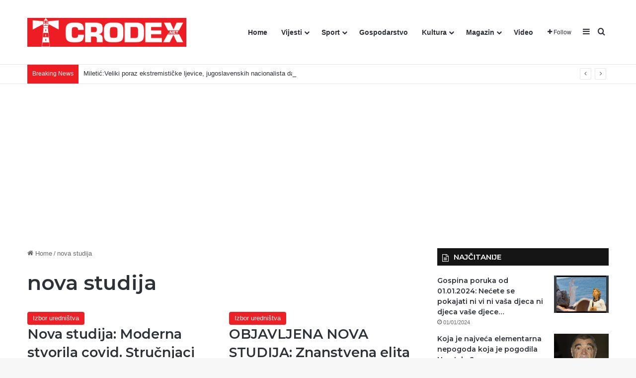

--- FILE ---
content_type: text/html; charset=UTF-8
request_url: https://crodex.net/tag/nova-studija/
body_size: 17725
content:
<!DOCTYPE html><html lang="hr" class="" data-skin="light"><head><meta charset="UTF-8" /><link rel="profile" href="https://gmpg.org/xfn/11" /><meta http-equiv='x-dns-prefetch-control' content='on'><link rel='dns-prefetch' href='//cdnjs.cloudflare.com' /><link rel='dns-prefetch' href='//ajax.googleapis.com' /><link rel='dns-prefetch' href='//fonts.googleapis.com' /><link rel='dns-prefetch' href='//fonts.gstatic.com' /><link rel='dns-prefetch' href='//s.gravatar.com' /><link rel='dns-prefetch' href='//www.google-analytics.com' /><link rel='preload' as='script' href='https://ajax.googleapis.com/ajax/libs/webfont/1/webfont.js'><meta name='robots' content='index, follow, max-image-preview:large, max-snippet:-1, max-video-preview:-1' /><link media="all" href="https://crodex.net/wp-content/cache/autoptimize/css/autoptimize_1b5b7a56cc89af7fe79c7366aee9594f.css" rel="stylesheet"><title>Arhiva nova studija | CRODEX.NET</title><link rel="canonical" href="https://crodex.net/tag/nova-studija/" /><meta property="og:locale" content="hr_HR" /><meta property="og:type" content="article" /><meta property="og:title" content="Arhiva nova studija | CRODEX.NET" /><meta property="og:url" content="https://crodex.net/tag/nova-studija/" /><meta property="og:site_name" content="CRODEX.NET" /><meta name="twitter:card" content="summary_large_image" /> <script type="application/ld+json" class="yoast-schema-graph">{"@context":"https://schema.org","@graph":[{"@type":"CollectionPage","@id":"https://crodex.net/tag/nova-studija/","url":"https://crodex.net/tag/nova-studija/","name":"Arhiva nova studija | CRODEX.NET","isPartOf":{"@id":"https://crodex.net/#website"},"primaryImageOfPage":{"@id":"https://crodex.net/tag/nova-studija/#primaryimage"},"image":{"@id":"https://crodex.net/tag/nova-studija/#primaryimage"},"thumbnailUrl":"https://i0.wp.com/crodex.net/wp-content/uploads/2022/03/syringe-5873159_1280.jpg?fit=1280%2C905&ssl=1","breadcrumb":{"@id":"https://crodex.net/tag/nova-studija/#breadcrumb"},"inLanguage":"hr"},{"@type":"ImageObject","inLanguage":"hr","@id":"https://crodex.net/tag/nova-studija/#primaryimage","url":"https://i0.wp.com/crodex.net/wp-content/uploads/2022/03/syringe-5873159_1280.jpg?fit=1280%2C905&ssl=1","contentUrl":"https://i0.wp.com/crodex.net/wp-content/uploads/2022/03/syringe-5873159_1280.jpg?fit=1280%2C905&ssl=1","width":1280,"height":905,"caption":"Foto: Pixabay"},{"@type":"BreadcrumbList","@id":"https://crodex.net/tag/nova-studija/#breadcrumb","itemListElement":[{"@type":"ListItem","position":1,"name":"Početna stranica","item":"https://crodex.net/"},{"@type":"ListItem","position":2,"name":"nova studija"}]},{"@type":"WebSite","@id":"https://crodex.net/#website","url":"https://crodex.net/","name":"CRODEX.NET","description":"Hrvatski informativni portal","publisher":{"@id":"https://crodex.net/#organization"},"potentialAction":[{"@type":"SearchAction","target":{"@type":"EntryPoint","urlTemplate":"https://crodex.net/?s={search_term_string}"},"query-input":{"@type":"PropertyValueSpecification","valueRequired":true,"valueName":"search_term_string"}}],"inLanguage":"hr"},{"@type":"Organization","@id":"https://crodex.net/#organization","name":"Crodex Media","url":"https://crodex.net/","logo":{"@type":"ImageObject","inLanguage":"hr","@id":"https://crodex.net/#/schema/logo/image/","url":"https://i0.wp.com/crodex.net/wp-content/uploads/2021/05/cropped-viber_slika_2021-05-18_12-05-43.png?fit=512%2C512&ssl=1","contentUrl":"https://i0.wp.com/crodex.net/wp-content/uploads/2021/05/cropped-viber_slika_2021-05-18_12-05-43.png?fit=512%2C512&ssl=1","width":512,"height":512,"caption":"Crodex Media"},"image":{"@id":"https://crodex.net/#/schema/logo/image/"},"sameAs":["https://www.facebook.com/Crodex.media"]}]}</script> <link rel='dns-prefetch' href='//www.googletagmanager.com' /><link rel='dns-prefetch' href='//stats.wp.com' /><link rel='dns-prefetch' href='//pagead2.googlesyndication.com' /><link rel='preconnect' href='//i0.wp.com' /><link rel='preconnect' href='//c0.wp.com' /><link rel="alternate" type="application/rss+xml" title="CRODEX.NET &raquo; Kanal" href="https://crodex.net/feed/" /><link rel="alternate" type="application/rss+xml" title="CRODEX.NET &raquo; Kanal komentara" href="https://crodex.net/comments/feed/" /><link rel="alternate" type="application/rss+xml" title="CRODEX.NET &raquo; nova studija Kanal oznaka" href="https://crodex.net/tag/nova-studija/feed/" /><meta name="viewport" content="width=device-width, initial-scale=1.0" /> <script type="text/javascript" src="https://crodex.net/wp-includes/js/jquery/jquery.min.js?ver=3.7.1" id="jquery-core-js"></script> <script type="text/javascript" src="https://crodex.net/wp-includes/js/jquery/jquery-migrate.min.js?ver=3.4.1" id="jquery-migrate-js"></script> 
 <script type="text/javascript" src="https://www.googletagmanager.com/gtag/js?id=G-4YGM64PNVW" id="google_gtagjs-js" async></script> <script type="text/javascript" id="google_gtagjs-js-after">window.dataLayer = window.dataLayer || [];function gtag(){dataLayer.push(arguments);}
gtag("set","linker",{"domains":["crodex.net"]});
gtag("js", new Date());
gtag("set", "developer_id.dZTNiMT", true);
gtag("config", "G-4YGM64PNVW");
//# sourceURL=google_gtagjs-js-after</script> <link rel="https://api.w.org/" href="https://crodex.net/wp-json/" /><link rel="alternate" title="JSON" type="application/json" href="https://crodex.net/wp-json/wp/v2/tags/3156" /><link rel="EditURI" type="application/rsd+xml" title="RSD" href="https://crodex.net/xmlrpc.php?rsd" /><meta name="generator" content="WordPress 6.9" /><meta name="generator" content="Site Kit by Google 1.171.0" /><script type='text/javascript'>var taqyeem = {"ajaxurl":"https://crodex.net/wp-admin/admin-ajax.php" , "your_rating":"Your Rating:"};</script> <meta http-equiv="X-UA-Compatible" content="IE=edge"><meta name="google-adsense-platform-account" content="ca-host-pub-2644536267352236"><meta name="google-adsense-platform-domain" content="sitekit.withgoogle.com"><meta name="onesignal" content="wordpress-plugin"/> <script>window.OneSignalDeferred = window.OneSignalDeferred || [];

      OneSignalDeferred.push(function(OneSignal) {
        var oneSignal_options = {};
        window._oneSignalInitOptions = oneSignal_options;

        oneSignal_options['serviceWorkerParam'] = { scope: '/wp-content/plugins/onesignal-free-web-push-notifications/sdk_files/push/onesignal/' };
oneSignal_options['serviceWorkerPath'] = 'OneSignalSDKWorker.js';

        OneSignal.Notifications.setDefaultUrl("https://crodex.net");

        oneSignal_options['wordpress'] = true;
oneSignal_options['appId'] = '99b9f1e9-470c-4dad-a5c5-2f9affe8049c';
oneSignal_options['allowLocalhostAsSecureOrigin'] = true;
oneSignal_options['welcomeNotification'] = { };
oneSignal_options['welcomeNotification']['title'] = "Crodex.net";
oneSignal_options['welcomeNotification']['message'] = "Hvala vam što ste se pretplatili";
oneSignal_options['welcomeNotification']['url'] = "https://crodex.net";
oneSignal_options['path'] = "https://crodex.net/wp-content/plugins/onesignal-free-web-push-notifications/sdk_files/";
oneSignal_options['safari_web_id'] = "web.onesignal.auto.5d451968-8243-4fe2-88cd-3c94a5f2a4fc";
oneSignal_options['promptOptions'] = { };
oneSignal_options['promptOptions']['actionMessage'] = "Pritisnite DOPUSTI ako želite primati naše vijesti.";
oneSignal_options['promptOptions']['exampleNotificationTitleDesktop'] = "Ovo je primjer obavijesti";
oneSignal_options['promptOptions']['acceptButtonText'] = "Dopusti!";
oneSignal_options['promptOptions']['cancelButtonText'] = "Ne hvala!";
oneSignal_options['promptOptions']['siteName'] = "https://crodex.net";
oneSignal_options['promptOptions']['autoAcceptTitle'] = "Dopusti";
oneSignal_options['notifyButton'] = { };
oneSignal_options['notifyButton']['enable'] = true;
oneSignal_options['notifyButton']['position'] = 'bottom-right';
oneSignal_options['notifyButton']['theme'] = 'default';
oneSignal_options['notifyButton']['size'] = 'medium';
oneSignal_options['notifyButton']['showCredit'] = true;
oneSignal_options['notifyButton']['text'] = {};
oneSignal_options['notifyButton']['text']['tip.state.unsubscribed'] = 'Pretplati se za obavijesti!';
oneSignal_options['notifyButton']['text']['tip.state.subscribed'] = 'Hvala Vam na Vašoj podršci!';
oneSignal_options['notifyButton']['text']['tip.state.blocked'] = 'Blokirali ste pretplatu!';
oneSignal_options['notifyButton']['text']['message.action.subscribed'] = 'Hvala Vam što ste se pretplatili na našu stranicu!';
oneSignal_options['notifyButton']['text']['message.action.resubscribed'] = 'Ponovno ste se pretplatili na našu stranicu!';
oneSignal_options['notifyButton']['text']['message.action.unsubscribed'] = 'Nećete više primati vijeti sa portala Crodex.net';
oneSignal_options['notifyButton']['text']['dialog.main.title'] = 'Organizirajte svoje vijesti!';
oneSignal_options['notifyButton']['text']['dialog.main.button.subscribe'] = 'PRETPLATI SE!';
oneSignal_options['notifyButton']['text']['dialog.main.button.unsubscribe'] = 'NEMOJ SE PRETPLATITI';
oneSignal_options['notifyButton']['text']['dialog.blocked.title'] = 'Odblokirajte vijesti';
oneSignal_options['notifyButton']['text']['dialog.blocked.message'] = 'Pratite ove korake da bi ste se pretplatili';
              OneSignal.init(window._oneSignalInitOptions);
              OneSignal.Slidedown.promptPush()      });

      function documentInitOneSignal() {
        var oneSignal_elements = document.getElementsByClassName("OneSignal-prompt");

        var oneSignalLinkClickHandler = function(event) { OneSignal.Notifications.requestPermission(); event.preventDefault(); };        for(var i = 0; i < oneSignal_elements.length; i++)
          oneSignal_elements[i].addEventListener('click', oneSignalLinkClickHandler, false);
      }

      if (document.readyState === 'complete') {
           documentInitOneSignal();
      }
      else {
           window.addEventListener("load", function(event){
               documentInitOneSignal();
          });
      }</script>  <script type="text/javascript" async="async" src="https://pagead2.googlesyndication.com/pagead/js/adsbygoogle.js?client=ca-pub-5691021586028996&amp;host=ca-host-pub-2644536267352236" crossorigin="anonymous"></script> <link rel="icon" href="https://i0.wp.com/crodex.net/wp-content/uploads/2021/05/cropped-viber_slika_2021-05-18_12-05-43.png?fit=32%2C32&#038;ssl=1" sizes="32x32" /><link rel="icon" href="https://i0.wp.com/crodex.net/wp-content/uploads/2021/05/cropped-viber_slika_2021-05-18_12-05-43.png?fit=192%2C192&#038;ssl=1" sizes="192x192" /><link rel="apple-touch-icon" href="https://i0.wp.com/crodex.net/wp-content/uploads/2021/05/cropped-viber_slika_2021-05-18_12-05-43.png?fit=180%2C180&#038;ssl=1" /><meta name="msapplication-TileImage" content="https://i0.wp.com/crodex.net/wp-content/uploads/2021/05/cropped-viber_slika_2021-05-18_12-05-43.png?fit=270%2C270&#038;ssl=1" /></head><body id="tie-body" class="archive tag tag-nova-studija tag-3156 wp-theme-jannah tie-no-js wrapper-has-shadow block-head-7 magazine2 is-thumb-overlay-disabled is-desktop is-header-layout-1 sidebar-right has-sidebar"><div class="background-overlay"><div id="tie-container" class="site tie-container"><div id="tie-wrapper"><header id="theme-header" class="theme-header header-layout-1 main-nav-light main-nav-default-light main-nav-below no-stream-item top-nav-active top-nav-light top-nav-default-light top-nav-below top-nav-below-main-nav has-normal-width-logo mobile-header-default"><div class="main-nav-wrapper"><nav id="main-nav" data-skin="search-in-main-nav" class="main-nav header-nav live-search-parent menu-style-default menu-style-solid-bg" style="line-height:128px" aria-label="Primary Navigation"><div class="container"><div class="main-menu-wrapper"><div id="mobile-header-components-area_1" class="mobile-header-components"><ul class="components"><li class="mobile-component_menu custom-menu-link"><a href="#" id="mobile-menu-icon" class=""><span class="tie-mobile-menu-icon tie-icon-grid-4"></span><span class="screen-reader-text">Menu</span></a></li></ul></div><div class="header-layout-1-logo" style="width:320px"><div id="logo" class="image-logo" style="margin-top: 4px; margin-bottom: 4px;"> <a title="CRODEX.NET" href="https://crodex.net/"> <picture class="tie-logo-default tie-logo-picture"> <source class="tie-logo-source-default tie-logo-source" srcset="https://crodex.net/wp-content/uploads/2021/06/Logo-Crodex-2-1.png"> <img class="tie-logo-img-default tie-logo-img" src="https://crodex.net/wp-content/uploads/2021/06/Logo-Crodex-2-1.png" alt="CRODEX.NET" width="320" height="120" style="max-height:120px; width: auto;" /> </picture> </a></div></div><div id="mobile-header-components-area_2" class="mobile-header-components"><ul class="components"><li class="mobile-component_search custom-menu-link"> <a href="#" class="tie-search-trigger-mobile"> <span class="tie-icon-search tie-search-icon" aria-hidden="true"></span> <span class="screen-reader-text">Traži</span> </a></li></ul></div><div id="menu-components-wrap"><div id="sticky-logo" class="image-logo"> <a title="CRODEX.NET" href="https://crodex.net/"> <picture class="tie-logo-default tie-logo-picture"> <source class="tie-logo-source-default tie-logo-source" srcset="https://crodex.net/wp-content/uploads/2021/06/Logo-Crodex-2-1.png"> <img class="tie-logo-img-default tie-logo-img" src="https://crodex.net/wp-content/uploads/2021/06/Logo-Crodex-2-1.png" alt="CRODEX.NET"  /> </picture> </a></div><div class="flex-placeholder"></div><div class="main-menu main-menu-wrap"><div id="main-nav-menu" class="main-menu header-menu"><ul id="menu-tielabs-main-menu" class="menu"><li id="menu-item-1073" class="menu-item menu-item-type-custom menu-item-object-custom menu-item-home menu-item-1073"><a href="https://crodex.net/">Home</a></li><li id="menu-item-1074" class="menu-item menu-item-type-taxonomy menu-item-object-category menu-item-has-children menu-item-1074"><a href="https://crodex.net/category/vijesti/">Vijesti</a><ul class="sub-menu menu-sub-content"><li id="menu-item-1138" class="menu-item menu-item-type-taxonomy menu-item-object-category menu-item-1138"><a href="https://crodex.net/category/vijesti/dijaspora/">Dijaspora</a></li><li id="menu-item-1139" class="menu-item menu-item-type-taxonomy menu-item-object-category menu-item-1139"><a href="https://crodex.net/category/vijesti/domovina/">Domovina</a></li><li id="menu-item-1140" class="menu-item menu-item-type-taxonomy menu-item-object-category menu-item-1140"><a href="https://crodex.net/category/vijesti/svijet/">Svijet</a></li><li id="menu-item-10137" class="menu-item menu-item-type-taxonomy menu-item-object-category menu-item-10137"><a href="https://crodex.net/category/vijesti/crna-kronika/">Crna kronika</a></li></ul></li><li id="menu-item-1155" class="menu-item menu-item-type-taxonomy menu-item-object-category menu-item-has-children menu-item-1155"><a href="https://crodex.net/category/sport/">Sport</a><ul class="sub-menu menu-sub-content"><li id="menu-item-1152" class="menu-item menu-item-type-taxonomy menu-item-object-category menu-item-1152"><a href="https://crodex.net/category/sport/nogomet/">Nogomet</a></li><li id="menu-item-1154" class="menu-item menu-item-type-taxonomy menu-item-object-category menu-item-1154"><a href="https://crodex.net/category/sport/rukomet/">Rukomet</a></li><li id="menu-item-1151" class="menu-item menu-item-type-taxonomy menu-item-object-category menu-item-1151"><a href="https://crodex.net/category/sport/kosarka/">Košarka</a></li><li id="menu-item-1156" class="menu-item menu-item-type-taxonomy menu-item-object-category menu-item-1156"><a href="https://crodex.net/category/sport/tenis/">Tenis</a></li><li id="menu-item-1150" class="menu-item menu-item-type-taxonomy menu-item-object-category menu-item-1150"><a href="https://crodex.net/category/sport/borilacki-sportovi/">Borilački sportovi</a></li><li id="menu-item-1153" class="menu-item menu-item-type-taxonomy menu-item-object-category menu-item-1153"><a href="https://crodex.net/category/sport/ostali-sportovi/">Ostali sportovi</a></li></ul></li><li id="menu-item-1157" class="menu-item menu-item-type-taxonomy menu-item-object-category menu-item-1157"><a href="https://crodex.net/category/gospodarstvo/">Gospodarstvo</a></li><li id="menu-item-1160" class="menu-item menu-item-type-taxonomy menu-item-object-category menu-item-has-children menu-item-1160"><a href="https://crodex.net/category/kultura/">Kultura</a><ul class="sub-menu menu-sub-content"><li id="menu-item-3471" class="menu-item menu-item-type-taxonomy menu-item-object-category menu-item-3471"><a href="https://crodex.net/category/kultura/vjera/">Vjera</a></li><li id="menu-item-3472" class="menu-item menu-item-type-taxonomy menu-item-object-category menu-item-3472"><a href="https://crodex.net/category/kultura/povijest/">Povijest</a></li></ul></li><li id="menu-item-1161" class="menu-item menu-item-type-taxonomy menu-item-object-category menu-item-has-children menu-item-1161"><a href="https://crodex.net/category/magazin/">Magazin</a><ul class="sub-menu menu-sub-content"><li id="menu-item-70320" class="menu-item menu-item-type-taxonomy menu-item-object-category menu-item-70320"><a href="https://crodex.net/category/kolumne/">Kolumne i komentari</a></li><li id="menu-item-3467" class="menu-item menu-item-type-taxonomy menu-item-object-category menu-item-3467"><a href="https://crodex.net/category/magazin/gastro/">Gastro</a></li><li id="menu-item-3468" class="menu-item menu-item-type-taxonomy menu-item-object-category menu-item-3468"><a href="https://crodex.net/category/magazin/ljepota-i-zdravlje/">Ljepota i zdravlje</a></li><li id="menu-item-7719" class="menu-item menu-item-type-taxonomy menu-item-object-category menu-item-7719"><a href="https://crodex.net/category/magazin/humor/">Humor</a></li><li id="menu-item-7720" class="menu-item menu-item-type-taxonomy menu-item-object-category menu-item-7720"><a href="https://crodex.net/category/magazin/zanimljivosti/">Zanimljivosti</a></li></ul></li><li id="menu-item-9503" class="menu-item menu-item-type-taxonomy menu-item-object-category menu-item-9503"><a href="https://crodex.net/category/video/">Video</a></li></ul></div></div><ul class="components"><li class="list-social-icons menu-item custom-menu-link"> <a href="#" class="follow-btn"> <span class="tie-icon-plus" aria-hidden="true"></span> <span class="follow-text">Follow</span> </a><ul class="dropdown-social-icons comp-sub-menu"><li class="social-icons-item"><a class="social-link facebook-social-icon" rel="external noopener nofollow" target="_blank" href="#"><span class="tie-social-icon tie-icon-facebook"></span><span class="social-text">Facebook</span></a></li><li class="social-icons-item"><a class="social-link twitter-social-icon" rel="external noopener nofollow" target="_blank" href="#"><span class="tie-social-icon tie-icon-twitter"></span><span class="social-text">X</span></a></li><li class="social-icons-item"><a class="social-link youtube-social-icon" rel="external noopener nofollow" target="_blank" href="#"><span class="tie-social-icon tie-icon-youtube"></span><span class="social-text">YouTube</span></a></li><li class="social-icons-item"><a class="social-link instagram-social-icon" rel="external noopener nofollow" target="_blank" href="#"><span class="tie-social-icon tie-icon-instagram"></span><span class="social-text">Instagram</span></a></li></ul></li><li class="side-aside-nav-icon menu-item custom-menu-link"> <a href="#"> <span class="tie-icon-navicon" aria-hidden="true"></span> <span class="screen-reader-text">Sidebar</span> </a></li><li class="search-compact-icon menu-item custom-menu-link"> <a href="#" class="tie-search-trigger"> <span class="tie-icon-search tie-search-icon" aria-hidden="true"></span> <span class="screen-reader-text">Traži</span> </a></li></ul></div></div></div></nav></div><nav id="top-nav"  class="has-breaking-menu top-nav header-nav has-breaking-news" aria-label="Secondary Navigation"><div class="container"><div class="topbar-wrapper"><div class="tie-alignleft"><div class="breaking controls-is-active"> <span class="breaking-title"> <span class="tie-icon-bolt breaking-icon" aria-hidden="true"></span> <span class="breaking-title-text">Breaking News</span> </span><ul id="breaking-news-in-header" class="breaking-news" data-type="reveal" data-arrows="true"><li class="news-item"> <a href="https://crodex.net/mileticveliki-poraz-ekstremisticke-ljevice-jugoslavenskih-nacionalista-danas-u-rijeci/">Miletić:Veliki poraz ekstremističke ljevice, jugoslavenskih nacionalista danas u Rijeci!</a></li><li class="news-item"> <a href="https://crodex.net/vijece-europe-poziva-na-izmjene-izbornog-zakona-te-time-i-omogucavanje-hrvatima-izbor-hrvatskog-clana-predsjednistva/">VIJEĆE EUROPE POZIVA NA IZMJENE IZBORNOG ZAKONA, TE TIME I OMOGUĆAVANJE HRVATIMA IZBOR HRVATSKOG ČLANA PREDSJEDNIŠTVA !</a></li><li class="news-item"> <a href="https://crodex.net/havc-ova-kultura-djeci-u-osnovnim-skolama-se-promovira-svadba-a-260-dana-je-problem/">HAVC-ova “kultura”: djeci u osnovnim školama se promovira &#8221;Svadba&#8221;, a &#8221;260 dana&#8221; je “problem”</a></li><li class="news-item"> <a href="https://crodex.net/kako-se-pljacka-hrvatske-nagraduje-u-europi-boris-vujcic-od-rasprodaje-zlata-do-fotelje-u-ecb-u/">Kako se pljačka Hrvatske nagrađuje u Europi: Boris Vujčić od rasprodaje zlata do fotelje u ECB-u</a></li><li class="news-item"> <a href="https://crodex.net/ovo-nije-filmska-kritika-ovo-je-rendgen-hrvatskog-drustva/">Ovo nije filmska kritika. Ovo je rendgen hrvatskog društva:</a></li><li class="news-item"> <a href="https://crodex.net/velika-anketa-tko-je-dnovinar-godine-u-hrvatskoj/">VELIKA ANKETA: TKO JE DNOVINAR GODINE U HRVATSKOJ?</a></li><li class="news-item"> <a href="https://crodex.net/pogledajte-interni-dokument-mozemo-koji-kruzi-mrezama-napad-je-inicirala-zeljka-markic/">Pogledajte interni dokument Možemo koji kruži mrežama: ‘Napad je inicirala Željka Markić…’</a></li><li class="news-item"> <a href="https://crodex.net/kad-laz-postane-vijest-mediji-zrtveni-jarci-i-nova-propaganda-21-stoljeca/">Kad laž postane vijest: mediji, žrtveni jarci i nova propaganda 21. stoljeća</a></li><li class="news-item"> <a href="https://crodex.net/informacijski-terorizam-umjesto-novinarstva/">VLAHOVIĆ:INFORMACIJSKI TERORIZAM UMJESTO NOVINARSTVA</a></li><li class="news-item"> <a href="https://crodex.net/malic-posramio-seju-sexona-zbog-toga-je-mogao-pobjeci-iz-sarajeva-gdje-se-nije-htio-vratiti/">Malić posramio Seju Sexona: &#8216;Thompson je s puškom  stvarao Hrvatsku u koju je Sejo pobjegao iz &#8221;voljenog&#8221; Sarajeva&#8217;</a></li></ul></div></div><div class="tie-alignright"></div></div></div></nav></header><div id="content" class="site-content container"><div id="main-content-row" class="tie-row main-content-row"><div class="main-content tie-col-md-8 tie-col-xs-12" role="main"><header id="tag-title-section" class="entry-header-outer container-wrapper archive-title-wrapper"><nav id="breadcrumb"><a href="https://crodex.net/"><span class="tie-icon-home" aria-hidden="true"></span> Home</a><em class="delimiter">/</em><span class="current">nova studija</span></nav><script type="application/ld+json">{"@context":"http:\/\/schema.org","@type":"BreadcrumbList","@id":"#Breadcrumb","itemListElement":[{"@type":"ListItem","position":1,"item":{"name":"Home","@id":"https:\/\/crodex.net\/"}}]}</script><h1 class="page-title">nova studija</h1></header><div class="masonry-grid-wrapper masonry-with-spaces"><div id="masonry-grid" data-layout="masonry" data-settings="{'uncropped_image':'jannah-image-post','category_meta':true,'post_meta':true,'excerpt':'true','excerpt_length':'20','read_more':'true','read_more_text':false,'media_overlay':true,'title_length':0,'is_full':false,'is_category':false}"><div class="container-wrapper post-element tie-standard"><div class="entry-archives-header"><div class="entry-header-inner"> <a class="post-cat tie-cat-122" href="https://crodex.net/category/izbor-urednistva/">Izbor uredništva</a><h2 class="entry-title"><a href="https://crodex.net/nova-studija-moderna-stvorila-covid-strucnjaci/">Nova studija: Moderna stvorila covid. Stručnjaci poručili&#8230;</a></h2><div class="post-meta clearfix"><span class="date meta-item tie-icon">26/03/2022</span><div class="tie-alignright"><span class="meta-comment tie-icon meta-item fa-before">0</span><span class="meta-views meta-item "><span class="tie-icon-fire" aria-hidden="true"></span> 364 </span></div></div></div></div><div class="clearfix"></div><div class="featured-area"> <a aria-label="Nova studija: Moderna stvorila covid. Stručnjaci poručili&#8230;" href="https://crodex.net/nova-studija-moderna-stvorila-covid-strucnjaci/" class="post-thumb"><img width="780" height="470" src="https://i0.wp.com/crodex.net/wp-content/uploads/2022/03/syringe-5873159_1280.jpg?resize=780%2C470&amp;ssl=1" class="attachment-jannah-image-post size-jannah-image-post wp-post-image" alt="" decoding="async" fetchpriority="high" /></a></div><div class="entry-content"><p class="post-excerpt">Sve više studija i članaka na portalima kao objava na društvenim mrežama citiraju znanstveni rad koji tvrdi da je Moderna,&hellip;</p> <a class="more-link button" href="https://crodex.net/nova-studija-moderna-stvorila-covid-strucnjaci/">Read More &raquo;</a></div></div><div class="container-wrapper post-element tie-standard"><div class="entry-archives-header"><div class="entry-header-inner"> <a class="post-cat tie-cat-122" href="https://crodex.net/category/izbor-urednistva/">Izbor uredništva</a><h2 class="entry-title"><a href="https://crodex.net/objavljena-nova-studija-znanstvena-elita-priznala-i/">OBJAVLJENA NOVA STUDIJA: Znanstvena elita priznala i objavila da cjepiva slabo štite od zaraze&#8230;</a></h2><div class="post-meta clearfix"><span class="date meta-item tie-icon">13/11/2021</span><div class="tie-alignright"><span class="meta-comment tie-icon meta-item fa-before">0</span><span class="meta-views meta-item "><span class="tie-icon-fire" aria-hidden="true"></span> 751 </span></div></div></div></div><div class="clearfix"></div><div class="featured-area"> <a aria-label="OBJAVLJENA NOVA STUDIJA: Znanstvena elita priznala i objavila da cjepiva slabo štite od zaraze&#8230;" href="https://crodex.net/objavljena-nova-studija-znanstvena-elita-priznala-i/" class="post-thumb"><img width="780" height="470" src="https://i0.wp.com/crodex.net/wp-content/uploads/2021/11/gettyimages-1291452606_wide-797d032a7381b15743bea3ff9ec1b3db4dd5f715-s1100-c50.jpg?resize=780%2C470&amp;ssl=1" class="attachment-jannah-image-post size-jannah-image-post wp-post-image" alt="Priznajem. Pogriješio sam. Bio sam zaveden raznim teorijama urote. Dopustio sam da mi isperu mozak. Žao mi je što se i sam nisam cijepio crodex.net" decoding="async" /></a></div><div class="entry-content"><p class="post-excerpt">U »Lancetu«, jednom od najstarijih medicinskih časopisa na svijetu, objavljena je studija koja preispituje vrijednost cjepiva u sprječavanju širenja zaraze&hellip;</p> <a class="more-link button" href="https://crodex.net/objavljena-nova-studija-znanstvena-elita-priznala-i/">Read More &raquo;</a></div></div><div class="grid-sizer"></div><div class="gutter-sizer"></div></div></div></div><aside class="sidebar tie-col-md-4 tie-col-xs-12 normal-side is-sticky" aria-label="Primary Sidebar"><div class="theiaStickySidebar"><div id="posts-list-widget-22" class="container-wrapper widget posts-list"><div class="widget-title the-global-title"><div class="the-subtitle">NAJČITANIJE<span class="widget-title-icon tie-icon"></span></div></div><div class="widget-posts-list-wrapper"><div class="widget-posts-list-container posts-inverted"  data-current="1" data-query="{'number':'4','id':'','tags':'','offset':'','order':'views','current_post':17179,'asc_or_desc':'','trending_posts':false,'limit_published_days':''}" data-style="[]"><ul class="posts-list-items widget-posts-wrapper"><li class="widget-single-post-item widget-post-list tie-standard"><div class="post-widget-thumbnail"> <a aria-label="Gospina poruka od 01.01.2024: Nećete se pokajati ni vi ni vaša djeca ni djeca vaše djece…" href="https://crodex.net/gospina-poruka-od-1-1-2024-necete-se-pokajati-ni-vi-ni-vasa-djeca-ni-djeca-vase-djece/" class="post-thumb"><img width="220" height="150" src="https://i0.wp.com/crodex.net/wp-content/uploads/2023/12/Screenshot_20231231_201725_YouTube.jpg?resize=220%2C150&amp;ssl=1" class="attachment-jannah-image-small size-jannah-image-small tie-small-image wp-post-image" alt="MEĐUGORJE: STIGLA IZNENAĐUJUĆE PORUKA GOSPE ČOVJEČANSTVU. POVEZUJE SE S PAPOM crodex.net" decoding="async" loading="lazy" srcset="https://i0.wp.com/crodex.net/wp-content/uploads/2023/12/Screenshot_20231231_201725_YouTube.jpg?resize=220%2C150&amp;ssl=1 220w, https://i0.wp.com/crodex.net/wp-content/uploads/2023/12/Screenshot_20231231_201725_YouTube.jpg?zoom=2&amp;resize=220%2C150&amp;ssl=1 440w, https://i0.wp.com/crodex.net/wp-content/uploads/2023/12/Screenshot_20231231_201725_YouTube.jpg?zoom=3&amp;resize=220%2C150&amp;ssl=1 660w" sizes="auto, (max-width: 220px) 100vw, 220px" /></a></div><div class="post-widget-body "> <a class="post-title the-subtitle" href="https://crodex.net/gospina-poruka-od-1-1-2024-necete-se-pokajati-ni-vi-ni-vasa-djeca-ni-djeca-vase-djece/">Gospina poruka od 01.01.2024: Nećete se pokajati ni vi ni vaša djeca ni djeca vaše djece…</a><div class="post-meta"> <span class="date meta-item tie-icon">01/01/2024</span></div></div></li><li class="widget-single-post-item widget-post-list tie-standard"><div class="post-widget-thumbnail"> <a aria-label="Koja je najveća elementarna nepogoda koja je pogodila Hrvatsku?" href="https://crodex.net/ekskluzivno-zvizdacica-s-rebra-objavila-istinu-o-cjepi/" class="post-thumb"><img width="220" height="150" src="https://i0.wp.com/crodex.net/wp-content/uploads/2021/10/stipe-mesic.jpg?resize=220%2C150&amp;ssl=1" class="attachment-jannah-image-small size-jannah-image-small tie-small-image wp-post-image" alt="" decoding="async" loading="lazy" srcset="https://i0.wp.com/crodex.net/wp-content/uploads/2021/10/stipe-mesic.jpg?resize=220%2C150&amp;ssl=1 220w, https://i0.wp.com/crodex.net/wp-content/uploads/2021/10/stipe-mesic.jpg?zoom=2&amp;resize=220%2C150&amp;ssl=1 440w" sizes="auto, (max-width: 220px) 100vw, 220px" /></a></div><div class="post-widget-body "> <a class="post-title the-subtitle" href="https://crodex.net/ekskluzivno-zvizdacica-s-rebra-objavila-istinu-o-cjepi/">Koja je najveća elementarna nepogoda koja je pogodila Hrvatsku?</a><div class="post-meta"> <span class="date meta-item tie-icon">07/11/2021</span></div></div></li><li class="widget-single-post-item widget-post-list tie-standard"><div class="post-widget-thumbnail"> <a aria-label="Raskrinkavanje: Tko je Zoran Šprajc ex Jovanović?" href="https://crodex.net/raskrinkavanje-tko-je-zoran-sprajc-ex-jovanovic/" class="post-thumb"><img width="220" height="150" src="https://i0.wp.com/crodex.net/wp-content/uploads/2021/08/4f7715bb-b616-47d6-8335-4641a24afaf3.jpg?resize=220%2C150&amp;ssl=1" class="attachment-jannah-image-small size-jannah-image-small tie-small-image wp-post-image" alt="" decoding="async" loading="lazy" srcset="https://i0.wp.com/crodex.net/wp-content/uploads/2021/08/4f7715bb-b616-47d6-8335-4641a24afaf3.jpg?resize=220%2C150&amp;ssl=1 220w, https://i0.wp.com/crodex.net/wp-content/uploads/2021/08/4f7715bb-b616-47d6-8335-4641a24afaf3.jpg?zoom=2&amp;resize=220%2C150&amp;ssl=1 440w, https://i0.wp.com/crodex.net/wp-content/uploads/2021/08/4f7715bb-b616-47d6-8335-4641a24afaf3.jpg?zoom=3&amp;resize=220%2C150&amp;ssl=1 660w" sizes="auto, (max-width: 220px) 100vw, 220px" /></a></div><div class="post-widget-body "> <a class="post-title the-subtitle" href="https://crodex.net/raskrinkavanje-tko-je-zoran-sprajc-ex-jovanovic/">Raskrinkavanje: Tko je Zoran Šprajc ex Jovanović?</a><div class="post-meta"> <span class="date meta-item tie-icon">29/11/2023</span></div></div></li><li class="widget-single-post-item widget-post-list tie-standard"><div class="post-widget-thumbnail"> <a aria-label="Taksist nokautirao Petra Vidova, voditelja Faktografa i bivšeg novinara Indexa. Sve se to dogodilo zbog  krunice i slike Ante Gotovine" href="https://crodex.net/taksist-nokautirao-petra-vidova-voditelja-faktografa-i-bivseg-novinara-indexa-sve-se-to-dogodilo-zbog-krunice-i-slike-ante-gotovine/" class="post-thumb"><img width="220" height="150" src="https://i0.wp.com/crodex.net/wp-content/uploads/2021/05/Petar-Vidov.jpg?resize=220%2C150&amp;ssl=1" class="attachment-jannah-image-small size-jannah-image-small tie-small-image wp-post-image" alt="" decoding="async" loading="lazy" srcset="https://i0.wp.com/crodex.net/wp-content/uploads/2021/05/Petar-Vidov.jpg?w=1024&amp;ssl=1 1024w, https://i0.wp.com/crodex.net/wp-content/uploads/2021/05/Petar-Vidov.jpg?resize=300%2C205&amp;ssl=1 300w, https://i0.wp.com/crodex.net/wp-content/uploads/2021/05/Petar-Vidov.jpg?resize=768%2C525&amp;ssl=1 768w, https://i0.wp.com/crodex.net/wp-content/uploads/2021/05/Petar-Vidov.jpg?resize=220%2C150&amp;ssl=1 220w" sizes="auto, (max-width: 220px) 100vw, 220px" /></a></div><div class="post-widget-body "> <a class="post-title the-subtitle" href="https://crodex.net/taksist-nokautirao-petra-vidova-voditelja-faktografa-i-bivseg-novinara-indexa-sve-se-to-dogodilo-zbog-krunice-i-slike-ante-gotovine/">Taksist nokautirao Petra Vidova, voditelja Faktografa i bivšeg novinara Indexa. Sve se to dogodilo zbog  krunice i slike Ante Gotovine</a><div class="post-meta"> <span class="date meta-item tie-icon">20/12/2023</span></div></div></li></ul></div><div class="widget-pagination-wrapper"><a class="widget-pagination next-posts show-more-button load-more-button" href="#" data-text="Učitaj više">Učitaj više</a></div></div><div class="clearfix"></div></div><div id="posts-list-widget-11" class="container-wrapper widget posts-list"><div class="widget-title the-global-title"><div class="the-subtitle">NAJNOVIJE<span class="widget-title-icon tie-icon"></span></div></div><div class="widget-posts-list-wrapper"><div class="widget-posts-list-container posts-list-half-posts"  data-current="1" data-query="{'number':'4','id':'','tags':'','offset':'','order':'latest','current_post':27888,'asc_or_desc':'','trending_posts':false,'limit_published_days':''}" data-style="{'thumbnail':'jannah-image-large'}"><ul class="posts-list-items widget-posts-wrapper"><li class="widget-single-post-item widget-post-list tie-standard"><div class="post-widget-thumbnail"> <a aria-label="Miletić:Veliki poraz ekstremističke ljevice, jugoslavenskih nacionalista danas u Rijeci!" href="https://crodex.net/mileticveliki-poraz-ekstremisticke-ljevice-jugoslavenskih-nacionalista-danas-u-rijeci/" class="post-thumb"><img width="390" height="220" src="https://i0.wp.com/crodex.net/wp-content/uploads/2022/11/Marin-Miletic.png?resize=390%2C220&amp;ssl=1" class="attachment-jannah-image-large size-jannah-image-large wp-post-image" alt="MILETIĆ: Možemovci su kristalno jasno pokazali da njihov cilj nije pobjeda nad diktatorskom politikom nego želja da diktaturu nastave, ali s njima na čelu, kako se nadaju crodex.net" decoding="async" loading="lazy" srcset="https://i0.wp.com/crodex.net/wp-content/uploads/2022/11/Marin-Miletic.png?resize=390%2C220&amp;ssl=1 390w, https://i0.wp.com/crodex.net/wp-content/uploads/2022/11/Marin-Miletic.png?zoom=2&amp;resize=390%2C220&amp;ssl=1 780w, https://i0.wp.com/crodex.net/wp-content/uploads/2022/11/Marin-Miletic.png?zoom=3&amp;resize=390%2C220&amp;ssl=1 1170w" sizes="auto, (max-width: 390px) 100vw, 390px" /></a></div><div class="post-widget-body "> <a class="post-title the-subtitle" href="https://crodex.net/mileticveliki-poraz-ekstremisticke-ljevice-jugoslavenskih-nacionalista-danas-u-rijeci/">Miletić:Veliki poraz ekstremističke ljevice, jugoslavenskih nacionalista danas u Rijeci!</a><div class="post-meta"> <span class="date meta-item tie-icon">3 sata ago</span></div></div></li><li class="widget-single-post-item widget-post-list tie-standard"><div class="post-widget-thumbnail"> <a aria-label="VIJEĆE EUROPE POZIVA NA IZMJENE IZBORNOG ZAKONA, TE TIME I OMOGUĆAVANJE HRVATIMA IZBOR HRVATSKOG ČLANA PREDSJEDNIŠTVA !" href="https://crodex.net/vijece-europe-poziva-na-izmjene-izbornog-zakona-te-time-i-omogucavanje-hrvatima-izbor-hrvatskog-clana-predsjednistva/" class="post-thumb"><img width="390" height="220" src="https://i0.wp.com/crodex.net/wp-content/uploads/2026/01/FB_IMG_1769797862236.jpg?resize=390%2C220&amp;ssl=1" class="attachment-jannah-image-large size-jannah-image-large wp-post-image" alt="" decoding="async" loading="lazy" srcset="https://i0.wp.com/crodex.net/wp-content/uploads/2026/01/FB_IMG_1769797862236.jpg?resize=390%2C220&amp;ssl=1 390w, https://i0.wp.com/crodex.net/wp-content/uploads/2026/01/FB_IMG_1769797862236.jpg?zoom=2&amp;resize=390%2C220&amp;ssl=1 780w" sizes="auto, (max-width: 390px) 100vw, 390px" /></a></div><div class="post-widget-body "> <a class="post-title the-subtitle" href="https://crodex.net/vijece-europe-poziva-na-izmjene-izbornog-zakona-te-time-i-omogucavanje-hrvatima-izbor-hrvatskog-clana-predsjednistva/">VIJEĆE EUROPE POZIVA NA IZMJENE IZBORNOG ZAKONA, TE TIME I OMOGUĆAVANJE HRVATIMA IZBOR HRVATSKOG ČLANA PREDSJEDNIŠTVA !</a><div class="post-meta"> <span class="date meta-item tie-icon">3 sata ago</span></div></div></li><li class="widget-single-post-item widget-post-list tie-standard"><div class="post-widget-thumbnail"> <a aria-label="HAVC-ova “kultura”: djeci u osnovnim školama se promovira &#8221;Svadba&#8221;, a &#8221;260 dana&#8221; je “problem”" href="https://crodex.net/havc-ova-kultura-djeci-u-osnovnim-skolama-se-promovira-svadba-a-260-dana-je-problem/" class="post-thumb"><img width="390" height="220" src="https://i0.wp.com/crodex.net/wp-content/uploads/2026/01/FB_IMG_1769199279881.jpg?resize=390%2C220&amp;ssl=1" class="attachment-jannah-image-large size-jannah-image-large wp-post-image" alt="" decoding="async" loading="lazy" srcset="https://i0.wp.com/crodex.net/wp-content/uploads/2026/01/FB_IMG_1769199279881.jpg?resize=390%2C220&amp;ssl=1 390w, https://i0.wp.com/crodex.net/wp-content/uploads/2026/01/FB_IMG_1769199279881.jpg?zoom=2&amp;resize=390%2C220&amp;ssl=1 780w, https://i0.wp.com/crodex.net/wp-content/uploads/2026/01/FB_IMG_1769199279881.jpg?zoom=3&amp;resize=390%2C220&amp;ssl=1 1170w" sizes="auto, (max-width: 390px) 100vw, 390px" /></a></div><div class="post-widget-body "> <a class="post-title the-subtitle" href="https://crodex.net/havc-ova-kultura-djeci-u-osnovnim-skolama-se-promovira-svadba-a-260-dana-je-problem/">HAVC-ova “kultura”: djeci u osnovnim školama se promovira &#8221;Svadba&#8221;, a &#8221;260 dana&#8221; je “problem”</a><div class="post-meta"> <span class="date meta-item tie-icon">15 sati ago</span></div></div></li><li class="widget-single-post-item widget-post-list tie-standard"><div class="post-widget-thumbnail"> <a aria-label="Kako se pljačka Hrvatske nagrađuje u Europi: Boris Vujčić od rasprodaje zlata do fotelje u ECB-u" href="https://crodex.net/kako-se-pljacka-hrvatske-nagraduje-u-europi-boris-vujcic-od-rasprodaje-zlata-do-fotelje-u-ecb-u/" class="post-thumb"><img width="390" height="220" src="https://i0.wp.com/crodex.net/wp-content/uploads/2026/01/622680589_1218985223666041_750191052257693408_n.jpg?resize=390%2C220&amp;ssl=1" class="attachment-jannah-image-large size-jannah-image-large wp-post-image" alt="" decoding="async" loading="lazy" /></a></div><div class="post-widget-body "> <a class="post-title the-subtitle" href="https://crodex.net/kako-se-pljacka-hrvatske-nagraduje-u-europi-boris-vujcic-od-rasprodaje-zlata-do-fotelje-u-ecb-u/">Kako se pljačka Hrvatske nagrađuje u Europi: Boris Vujčić od rasprodaje zlata do fotelje u ECB-u</a><div class="post-meta"> <span class="date meta-item tie-icon">1 dan ago</span></div></div></li></ul></div><div class="widget-pagination-wrapper"><a class="widget-pagination next-posts show-more-button load-more-button" href="#" data-text="Učitaj više">Učitaj više</a></div></div><div class="clearfix"></div></div><div id="facebook-widget-9" class="container-wrapper widget facebook-widget"><div class="widget-title the-global-title"><div class="the-subtitle">Zapratite nas na facebooku<span class="widget-title-icon tie-icon"></span></div></div><div id="fb-root"></div> <script data-cfasync="false">(function(d, s, id){
					  var js, fjs = d.getElementsByTagName(s)[0];
					  if (d.getElementById(id)) return;
					  js = d.createElement(s); js.id = id;
					  js.src = "//connect.facebook.net/hr/sdk.js#xfbml=1&version=v3.2";
					  fjs.parentNode.insertBefore(js, fjs);
					}(document, 'script', 'facebook-jssdk'));</script> <div class="fb-page" data-href="http://www.facebook.com/Crodex.media" data-hide-cover="false" data-show-facepile="true" data-show-posts="true" data-adapt-container-width="true"><div class="fb-xfbml-parse-ignore"><a href="https://www.facebook.com/Crodex.media">Find us on Facebook</a></div></div><div class="clearfix"></div></div></div></aside></div></div><footer id="footer" class="site-footer dark-skin dark-widgetized-area"><div id="footer-widgets-container"><div class="container"><div class="footer-widget-area footer-boxed-widget-area"><div class="tie-row"><div class="tie-col-md-3 normal-side"><div id="wpforms-widget-3" class="container-wrapper widget wpforms-widget"><div class="widget-title the-global-title"><div class="the-subtitle">KONTAKTIRAJTE NAS<span class="widget-title-icon tie-icon"></span></div></div><div class="wpforms-container wpforms-container-full" id="wpforms-4323"><form id="wpforms-form-4323" class="wpforms-validate wpforms-form" data-formid="4323" method="post" enctype="multipart/form-data" action="/tag/nova-studija/" data-token="eb8151e96a5577d45db14e2c508a354c" data-token-time="1769810422"><noscript class="wpforms-error-noscript">Please enable JavaScript in your browser to complete this form.</noscript><div class="wpforms-field-container"><div id="wpforms-4323-field_0-container" class="wpforms-field wpforms-field-name" data-field-id="0"><label class="wpforms-field-label" for="wpforms-4323-field_0">Ime i Prezime <span class="wpforms-required-label">*</span></label><input type="text" id="wpforms-4323-field_0" class="wpforms-field-large wpforms-field-required" name="wpforms[fields][0]" required></div><div id="wpforms-4323-field_1-container" class="wpforms-field wpforms-field-email" data-field-id="1"><label class="wpforms-field-label" for="wpforms-4323-field_1">Email <span class="wpforms-required-label">*</span></label><input type="email" id="wpforms-4323-field_1" class="wpforms-field-large wpforms-field-required" name="wpforms[fields][1]" spellcheck="false" required></div><div id="wpforms-4323-field_2-container" class="wpforms-field wpforms-field-textarea" data-field-id="2"><label class="wpforms-field-label" for="wpforms-4323-field_2">Poruka <span class="wpforms-required-label">*</span></label><textarea id="wpforms-4323-field_2" class="wpforms-field-medium wpforms-field-required" name="wpforms[fields][2]" required></textarea></div></div><div class="wpforms-recaptcha-container wpforms-is-recaptcha wpforms-is-recaptcha-type-v2" ><div class="g-recaptcha" data-sitekey="6LdDKU0hAAAAANeMbnIpe5UGOaF0nOMskhCCJciA"></div><input type="text" name="g-recaptcha-hidden" class="wpforms-recaptcha-hidden" style="position:absolute!important;clip:rect(0,0,0,0)!important;height:1px!important;width:1px!important;border:0!important;overflow:hidden!important;padding:0!important;margin:0!important;" data-rule-recaptcha="1"></div><div class="wpforms-submit-container" ><input type="hidden" name="wpforms[id]" value="4323"><input type="hidden" name="page_title" value="nova studija"><input type="hidden" name="page_url" value="https://crodex.net/tag/nova-studija/"><input type="hidden" name="url_referer" value=""><button type="submit" name="wpforms[submit]" id="wpforms-submit-4323" class="wpforms-submit" data-alt-text="Šalje..." data-submit-text="Pošalji" aria-live="assertive" value="wpforms-submit">Pošalji</button></div></form></div><div class="clearfix"></div></div></div><div class="tie-col-md-3 normal-side"><div class="widget social-icons-widget widget-content-only"><ul class="solid-social-icons is-centered"><li class="social-icons-item"><a class="social-link facebook-social-icon" rel="external noopener nofollow" target="_blank" href="#"><span class="tie-social-icon tie-icon-facebook"></span><span class="screen-reader-text">Facebook</span></a></li><li class="social-icons-item"><a class="social-link twitter-social-icon" rel="external noopener nofollow" target="_blank" href="#"><span class="tie-social-icon tie-icon-twitter"></span><span class="screen-reader-text">X</span></a></li><li class="social-icons-item"><a class="social-link youtube-social-icon" rel="external noopener nofollow" target="_blank" href="#"><span class="tie-social-icon tie-icon-youtube"></span><span class="screen-reader-text">YouTube</span></a></li><li class="social-icons-item"><a class="social-link instagram-social-icon" rel="external noopener nofollow" target="_blank" href="#"><span class="tie-social-icon tie-icon-instagram"></span><span class="screen-reader-text">Instagram</span></a></li></ul><div class="clearfix"></div></div></div><div class="tie-col-md-3 normal-side"><div id="posts-list-widget-10" class="container-wrapper widget posts-list"><div class="widget-title the-global-title"><div class="the-subtitle">TAKOĐER PROČITAJTE<span class="widget-title-icon tie-icon"></span></div></div><div class="widget-posts-list-wrapper"><div class="widget-posts-list-container posts-list-half-posts" ><ul class="posts-list-items widget-posts-wrapper"><li class="widget-single-post-item widget-post-list tie-standard"><div class="post-widget-thumbnail"> <a aria-label="NOVI MEĐUNARODNI MONETARNI POREDAK?" href="https://crodex.net/novi-medunarodni-monetarni-poredak/" class="post-thumb"><img width="390" height="220" src="https://i0.wp.com/crodex.net/wp-content/uploads/2022/12/Ivan-Lovrinovic.png?resize=390%2C220&amp;ssl=1" class="attachment-jannah-image-large size-jannah-image-large wp-post-image" alt="LOVRINOVIĆ: HEP je previše važna firma da bi se utjecaj na upravljanje prepustio u toj mjeri osuđenoj kriminalnoj organizaciji. crodex.net" decoding="async" loading="lazy" srcset="https://i0.wp.com/crodex.net/wp-content/uploads/2022/12/Ivan-Lovrinovic.png?resize=390%2C220&amp;ssl=1 390w, https://i0.wp.com/crodex.net/wp-content/uploads/2022/12/Ivan-Lovrinovic.png?zoom=2&amp;resize=390%2C220&amp;ssl=1 780w" sizes="auto, (max-width: 390px) 100vw, 390px" /></a></div><div class="post-widget-body "> <a class="post-title the-subtitle" href="https://crodex.net/novi-medunarodni-monetarni-poredak/">NOVI MEĐUNARODNI MONETARNI POREDAK?</a><div class="post-meta"> <span class="date meta-item tie-icon">26/01/2023</span></div></div></li><li class="widget-single-post-item widget-post-list tie-standard"><div class="post-widget-thumbnail"> <a aria-label="TKO VLADA ZAPADOM: Bitka naroda i banaka označit će početak Sudnjeg dana" href="https://crodex.net/tko-vlada-zapadom-bitka-naroda-i-banaka-oznacit-ce-pocetak-sudnjeg-dana/" class="post-thumb"><img width="390" height="220" src="https://i0.wp.com/crodex.net/wp-content/uploads/2023/02/Opera-Snapshot_2023-02-08_140429_www.youtube.com_.png?resize=390%2C220&amp;ssl=1" class="attachment-jannah-image-large size-jannah-image-large wp-post-image" alt="TKO VLADA ZAPADOM: Bitka naroda i banaka označit će početak Sudnjeg dana crodex.net" decoding="async" loading="lazy" srcset="https://i0.wp.com/crodex.net/wp-content/uploads/2023/02/Opera-Snapshot_2023-02-08_140429_www.youtube.com_.png?resize=390%2C220&amp;ssl=1 390w, https://i0.wp.com/crodex.net/wp-content/uploads/2023/02/Opera-Snapshot_2023-02-08_140429_www.youtube.com_.png?zoom=2&amp;resize=390%2C220&amp;ssl=1 780w" sizes="auto, (max-width: 390px) 100vw, 390px" /></a></div><div class="post-widget-body "> <a class="post-title the-subtitle" href="https://crodex.net/tko-vlada-zapadom-bitka-naroda-i-banaka-oznacit-ce-pocetak-sudnjeg-dana/">TKO VLADA ZAPADOM: Bitka naroda i banaka označit će početak Sudnjeg dana</a><div class="post-meta"> <span class="date meta-item tie-icon">08/02/2023</span></div></div></li><li class="widget-single-post-item widget-post-list tie-standard"><div class="post-widget-thumbnail"> <a aria-label="TKO TO DOPUŠTA EKSPERIMENTE NA HRVATSKOJ DJECI?" href="https://crodex.net/tko-to-dopusta-eksperimente-na-hrvatskoj-djeci/" class="post-thumb"><img width="390" height="220" src="https://i0.wp.com/crodex.net/wp-content/uploads/2024/01/FB_IMG_1706441150850.jpg?resize=390%2C220&amp;ssl=1" class="attachment-jannah-image-large size-jannah-image-large wp-post-image" alt="" decoding="async" loading="lazy" srcset="https://i0.wp.com/crodex.net/wp-content/uploads/2024/01/FB_IMG_1706441150850.jpg?resize=390%2C220&amp;ssl=1 390w, https://i0.wp.com/crodex.net/wp-content/uploads/2024/01/FB_IMG_1706441150850.jpg?zoom=2&amp;resize=390%2C220&amp;ssl=1 780w" sizes="auto, (max-width: 390px) 100vw, 390px" /></a></div><div class="post-widget-body "> <a class="post-title the-subtitle" href="https://crodex.net/tko-to-dopusta-eksperimente-na-hrvatskoj-djeci/">TKO TO DOPUŠTA EKSPERIMENTE NA HRVATSKOJ DJECI?</a><div class="post-meta"> <span class="date meta-item tie-icon">28/01/2024</span></div></div></li><li class="widget-single-post-item widget-post-list tie-standard"><div class="post-widget-thumbnail"> <a aria-label="Donosimo plaće i bonuse  menadžera Podravke. Prije čitanja popiti normabel!" href="https://crodex.net/donosimo-place-i-bonuse-menadzera-podravke-prije/" class="post-thumb"><img width="390" height="220" src="https://i0.wp.com/crodex.net/wp-content/uploads/2022/05/Martina-Dalic.png?resize=390%2C220&amp;ssl=1" class="attachment-jannah-image-large size-jannah-image-large wp-post-image" alt="" decoding="async" loading="lazy" srcset="https://i0.wp.com/crodex.net/wp-content/uploads/2022/05/Martina-Dalic.png?resize=390%2C220&amp;ssl=1 390w, https://i0.wp.com/crodex.net/wp-content/uploads/2022/05/Martina-Dalic.png?zoom=2&amp;resize=390%2C220&amp;ssl=1 780w, https://i0.wp.com/crodex.net/wp-content/uploads/2022/05/Martina-Dalic.png?zoom=3&amp;resize=390%2C220&amp;ssl=1 1170w" sizes="auto, (max-width: 390px) 100vw, 390px" /></a></div><div class="post-widget-body "> <a class="post-title the-subtitle" href="https://crodex.net/donosimo-place-i-bonuse-menadzera-podravke-prije/">Donosimo plaće i bonuse  menadžera Podravke. Prije čitanja popiti normabel!</a><div class="post-meta"> <span class="date meta-item tie-icon">03/05/2022</span></div></div></li></ul></div></div><div class="clearfix"></div></div></div><div class="tie-col-md-3 normal-side"><div id="tie-widget-categories-4" class="container-wrapper widget widget_categories tie-widget-categories"><div class="widget-title the-global-title"><div class="the-subtitle">Categories<span class="widget-title-icon tie-icon"></span></div></div><ul><li class="cat-item cat-counter tie-cat-item-122"><a href="https://crodex.net/category/izbor-urednistva/">Izbor uredništva</a> <span>2.547</span></li><li class="cat-item cat-counter tie-cat-item-1691"><a href="https://crodex.net/category/video/">Video</a> <span>1.205</span></li><li class="cat-item cat-counter tie-cat-item-50"><a href="https://crodex.net/category/magazin/">Magazin</a> <span>1.835</span><ul class='children'><li class="cat-item cat-counter tie-cat-item-1296"><a href="https://crodex.net/category/magazin/zanimljivosti/">Zanimljivosti</a> <span>969</span></li><li class="cat-item cat-counter tie-cat-item-332"><a href="https://crodex.net/category/magazin/ljepota-i-zdravlje/">Ljepota i zdravlje</a> <span>258</span></li><li class="cat-item cat-counter tie-cat-item-1297"><a href="https://crodex.net/category/magazin/humor/">Humor</a> <span>151</span></li><li class="cat-item cat-counter tie-cat-item-391"><a href="https://crodex.net/category/magazin/gastro/">Gastro</a> <span>33</span></li><li class="cat-item cat-counter tie-cat-item-10563"><a href="https://crodex.net/category/magazin/kolumne-i-komentari/">Kolumne i komentari</a> <span>6</span></li></ul></li><li class="cat-item cat-counter tie-cat-item-24"><a href="https://crodex.net/category/vijesti/">Vijesti</a> <span>6.769</span><ul class='children'><li class="cat-item cat-counter tie-cat-item-28"><a href="https://crodex.net/category/vijesti/domovina/">Domovina</a> <span>4.931</span></li><li class="cat-item cat-counter tie-cat-item-40"><a href="https://crodex.net/category/vijesti/svijet/">Svijet</a> <span>1.447</span></li><li class="cat-item cat-counter tie-cat-item-1849"><a href="https://crodex.net/category/vijesti/crna-kronika/">Crna kronika</a> <span>215</span></li><li class="cat-item cat-counter tie-cat-item-39"><a href="https://crodex.net/category/vijesti/dijaspora/">Dijaspora</a> <span>36</span></li></ul></li><li class="cat-item cat-counter tie-cat-item-48"><a href="https://crodex.net/category/gospodarstvo/">Gospodarstvo</a> <span>336</span></li><li class="cat-item cat-counter tie-cat-item-1"><a href="https://crodex.net/category/uncategorized/">Uncategorized</a> <span>291</span></li><li class="cat-item cat-counter tie-cat-item-10562"><a href="https://crodex.net/category/kolumne/">Kolumne i komentari</a> <span>264</span></li><li class="cat-item cat-counter tie-cat-item-49"><a href="https://crodex.net/category/kultura/">Kultura</a> <span>1.398</span><ul class='children'><li class="cat-item cat-counter tie-cat-item-285"><a href="https://crodex.net/category/kultura/povijest/">Povijest</a> <span>766</span></li><li class="cat-item cat-counter tie-cat-item-463"><a href="https://crodex.net/category/kultura/vjera/">Vjera</a> <span>483</span></li></ul></li><li class="cat-item cat-counter tie-cat-item-41"><a href="https://crodex.net/category/sport/">Sport</a> <span>386</span><ul class='children'><li class="cat-item cat-counter tie-cat-item-42"><a href="https://crodex.net/category/sport/nogomet/">Nogomet</a> <span>206</span></li><li class="cat-item cat-counter tie-cat-item-45"><a href="https://crodex.net/category/sport/tenis/">Tenis</a> <span>77</span></li><li class="cat-item cat-counter tie-cat-item-46"><a href="https://crodex.net/category/sport/borilacki-sportovi/">Borilački sportovi</a> <span>26</span></li><li class="cat-item cat-counter tie-cat-item-43"><a href="https://crodex.net/category/sport/kosarka/">Košarka</a> <span>24</span></li><li class="cat-item cat-counter tie-cat-item-47"><a href="https://crodex.net/category/sport/ostali-sportovi/">Ostali sportovi</a> <span>9</span></li><li class="cat-item cat-counter tie-cat-item-44"><a href="https://crodex.net/category/sport/rukomet/">Rukomet</a> <span>7</span></li></ul></li></ul><div class="clearfix"></div></div></div></div></div><div class="footer-widget-area "><div class="tie-row"><div class="tie-col-md-3 normal-side"><div id="nav_menu-4" class="container-wrapper widget widget_nav_menu"><div class="widget-title the-global-title"><div class="the-subtitle">NAJČITANIJE KATEGORIJE<span class="widget-title-icon tie-icon"></span></div></div><div class="menu-glavni-izbornik-container"><ul id="menu-glavni-izbornik" class="menu"><li id="menu-item-1146" class="menu-item menu-item-type-taxonomy menu-item-object-category menu-item-has-children menu-item-1146"><a href="https://crodex.net/category/vijesti/">Vijesti</a><ul class="sub-menu"><li id="menu-item-1147" class="menu-item menu-item-type-taxonomy menu-item-object-category menu-item-1147"><a href="https://crodex.net/category/vijesti/dijaspora/">Dijaspora</a></li><li id="menu-item-1148" class="menu-item menu-item-type-taxonomy menu-item-object-category menu-item-1148"><a href="https://crodex.net/category/vijesti/domovina/">Domovina</a></li><li id="menu-item-1149" class="menu-item menu-item-type-taxonomy menu-item-object-category menu-item-1149"><a href="https://crodex.net/category/vijesti/svijet/">Svijet</a></li></ul></li></ul></div><div class="clearfix"></div></div></div><div class="tie-col-md-3 normal-side"><div id="nav_menu-5" class="container-wrapper widget widget_nav_menu"><div class="widget-title the-global-title"><div class="the-subtitle">MORATE PROČITATI<span class="widget-title-icon tie-icon"></span></div></div><div class="menu-glavni-izbornik-container"><ul id="menu-glavni-izbornik-1" class="menu"><li class="menu-item menu-item-type-taxonomy menu-item-object-category menu-item-has-children menu-item-1146"><a href="https://crodex.net/category/vijesti/">Vijesti</a><ul class="sub-menu"><li class="menu-item menu-item-type-taxonomy menu-item-object-category menu-item-1147"><a href="https://crodex.net/category/vijesti/dijaspora/">Dijaspora</a></li><li class="menu-item menu-item-type-taxonomy menu-item-object-category menu-item-1148"><a href="https://crodex.net/category/vijesti/domovina/">Domovina</a></li><li class="menu-item menu-item-type-taxonomy menu-item-object-category menu-item-1149"><a href="https://crodex.net/category/vijesti/svijet/">Svijet</a></li></ul></li></ul></div><div class="clearfix"></div></div></div><div class="tie-col-md-3 normal-side"><div id="nav_menu-6" class="container-wrapper widget widget_nav_menu"><div class="widget-title the-global-title"><div class="the-subtitle">VAŽNI LINKOVI<span class="widget-title-icon tie-icon"></span></div></div><div class="menu-glavni-izbornik-container"><ul id="menu-glavni-izbornik-2" class="menu"><li class="menu-item menu-item-type-taxonomy menu-item-object-category menu-item-has-children menu-item-1146"><a href="https://crodex.net/category/vijesti/">Vijesti</a><ul class="sub-menu"><li class="menu-item menu-item-type-taxonomy menu-item-object-category menu-item-1147"><a href="https://crodex.net/category/vijesti/dijaspora/">Dijaspora</a></li><li class="menu-item menu-item-type-taxonomy menu-item-object-category menu-item-1148"><a href="https://crodex.net/category/vijesti/domovina/">Domovina</a></li><li class="menu-item menu-item-type-taxonomy menu-item-object-category menu-item-1149"><a href="https://crodex.net/category/vijesti/svijet/">Svijet</a></li></ul></li></ul></div><div class="clearfix"></div></div></div><div class="tie-col-md-3 normal-side"><div id="tie-widget-categories-5" class="container-wrapper widget widget_categories tie-widget-categories"><div class="widget-title the-global-title"><div class="the-subtitle">KATEGORIJE U TRENDU<span class="widget-title-icon tie-icon"></span></div></div><ul><li class="cat-item cat-counter tie-cat-item-122"><a href="https://crodex.net/category/izbor-urednistva/">Izbor uredništva</a> <span>2.547</span></li><li class="cat-item cat-counter tie-cat-item-1691"><a href="https://crodex.net/category/video/">Video</a> <span>1.205</span></li><li class="cat-item cat-counter tie-cat-item-50"><a href="https://crodex.net/category/magazin/">Magazin</a> <span>1.835</span></li><li class="cat-item cat-counter tie-cat-item-24"><a href="https://crodex.net/category/vijesti/">Vijesti</a> <span>6.769</span></li><li class="cat-item cat-counter tie-cat-item-48"><a href="https://crodex.net/category/gospodarstvo/">Gospodarstvo</a> <span>336</span></li><li class="cat-item cat-counter tie-cat-item-1"><a href="https://crodex.net/category/uncategorized/">Uncategorized</a> <span>291</span></li><li class="cat-item cat-counter tie-cat-item-10562"><a href="https://crodex.net/category/kolumne/">Kolumne i komentari</a> <span>264</span></li><li class="cat-item cat-counter tie-cat-item-49"><a href="https://crodex.net/category/kultura/">Kultura</a> <span>1.398</span></li><li class="cat-item cat-counter tie-cat-item-41"><a href="https://crodex.net/category/sport/">Sport</a> <span>386</span></li></ul><div class="clearfix"></div></div></div></div></div></div></div><div id="site-info" class="site-info site-info-layout-2"><div class="container"><div class="tie-row"><div class="tie-col-md-12"><div class="copyright-text copyright-text-first">&copy; Copyright 2026, Sva prava pridržana &nbsp;|&nbsp; </span> <a href="https://medjugorje-news.com/kontakt/" target="_blank" rel="nofollow noopener">Imate potrebu za stranicom? Javite nam se KLIKOM .</a></div><div class="footer-menu"><ul id="menu-glavni-izbornik-3" class="menu"><li class="menu-item menu-item-type-taxonomy menu-item-object-category menu-item-1146"><a href="https://crodex.net/category/vijesti/">Vijesti</a></li></ul></div><ul class="social-icons"><li class="social-icons-item"><a class="social-link facebook-social-icon" rel="external noopener nofollow" target="_blank" href="#"><span class="tie-social-icon tie-icon-facebook"></span><span class="screen-reader-text">Facebook</span></a></li><li class="social-icons-item"><a class="social-link twitter-social-icon" rel="external noopener nofollow" target="_blank" href="#"><span class="tie-social-icon tie-icon-twitter"></span><span class="screen-reader-text">X</span></a></li><li class="social-icons-item"><a class="social-link youtube-social-icon" rel="external noopener nofollow" target="_blank" href="#"><span class="tie-social-icon tie-icon-youtube"></span><span class="screen-reader-text">YouTube</span></a></li><li class="social-icons-item"><a class="social-link instagram-social-icon" rel="external noopener nofollow" target="_blank" href="#"><span class="tie-social-icon tie-icon-instagram"></span><span class="screen-reader-text">Instagram</span></a></li></ul></div></div></div></div></footer> <a id="go-to-top" class="go-to-top-button" href="#go-to-tie-body"> <span class="tie-icon-angle-up"></span> <span class="screen-reader-text">Back to top button</span> </a></div><aside class=" side-aside normal-side dark-skin dark-widgetized-area slide-sidebar-desktop is-fullwidth appear-from-left" aria-label="Secondary Sidebar" style="visibility: hidden;"><div data-height="100%" class="side-aside-wrapper has-custom-scroll"> <a href="#" class="close-side-aside remove big-btn"> <span class="screen-reader-text">Close</span> </a><div id="mobile-container"><div id="mobile-search"><form role="search" method="get" class="search-form" action="https://crodex.net/"> <label> <span class="screen-reader-text">Pretraži:</span> <input type="search" class="search-field" placeholder="Pretraži &hellip;" value="" name="s" /> </label> <input type="submit" class="search-submit" value="Pretraži" /></form></div><div id="mobile-menu" class="hide-menu-icons"></div><div id="mobile-social-icons" class="social-icons-widget solid-social-icons"><ul><li class="social-icons-item"><a class="social-link facebook-social-icon" rel="external noopener nofollow" target="_blank" href="#"><span class="tie-social-icon tie-icon-facebook"></span><span class="screen-reader-text">Facebook</span></a></li><li class="social-icons-item"><a class="social-link twitter-social-icon" rel="external noopener nofollow" target="_blank" href="#"><span class="tie-social-icon tie-icon-twitter"></span><span class="screen-reader-text">X</span></a></li><li class="social-icons-item"><a class="social-link youtube-social-icon" rel="external noopener nofollow" target="_blank" href="#"><span class="tie-social-icon tie-icon-youtube"></span><span class="screen-reader-text">YouTube</span></a></li><li class="social-icons-item"><a class="social-link instagram-social-icon" rel="external noopener nofollow" target="_blank" href="#"><span class="tie-social-icon tie-icon-instagram"></span><span class="screen-reader-text">Instagram</span></a></li></ul></div></div><div id="slide-sidebar-widgets"><div id="posts-list-widget-14" class="container-wrapper widget posts-list"><div class="widget-title the-global-title"><div class="the-subtitle">Popular Posts<span class="widget-title-icon tie-icon"></span></div></div><div class="widget-posts-list-wrapper"><div class="widget-posts-list-container posts-list-big-first has-first-big-post" ><ul class="posts-list-items widget-posts-wrapper"><li class="widget-single-post-item widget-post-list tie-standard"><div class="post-widget-thumbnail"> <a aria-label="Gospina poruka od 01.01.2024: Nećete se pokajati ni vi ni vaša djeca ni djeca vaše djece…" href="https://crodex.net/gospina-poruka-od-1-1-2024-necete-se-pokajati-ni-vi-ni-vasa-djeca-ni-djeca-vase-djece/" class="post-thumb"><span class="post-cat-wrap"><span class="post-cat tie-cat-122">Izbor uredništva</span></span><img width="390" height="220" src="https://i0.wp.com/crodex.net/wp-content/uploads/2023/12/Screenshot_20231231_201725_YouTube.jpg?resize=390%2C220&amp;ssl=1" class="attachment-jannah-image-large size-jannah-image-large wp-post-image" alt="MEĐUGORJE: STIGLA IZNENAĐUJUĆE PORUKA GOSPE ČOVJEČANSTVU. POVEZUJE SE S PAPOM crodex.net" decoding="async" loading="lazy" srcset="https://i0.wp.com/crodex.net/wp-content/uploads/2023/12/Screenshot_20231231_201725_YouTube.jpg?resize=390%2C220&amp;ssl=1 390w, https://i0.wp.com/crodex.net/wp-content/uploads/2023/12/Screenshot_20231231_201725_YouTube.jpg?zoom=2&amp;resize=390%2C220&amp;ssl=1 780w, https://i0.wp.com/crodex.net/wp-content/uploads/2023/12/Screenshot_20231231_201725_YouTube.jpg?zoom=3&amp;resize=390%2C220&amp;ssl=1 1170w" sizes="auto, (max-width: 390px) 100vw, 390px" /></a></div><div class="post-widget-body "> <a class="post-title the-subtitle" href="https://crodex.net/gospina-poruka-od-1-1-2024-necete-se-pokajati-ni-vi-ni-vasa-djeca-ni-djeca-vase-djece/">Gospina poruka od 01.01.2024: Nećete se pokajati ni vi ni vaša djeca ni djeca vaše djece…</a><div class="post-meta"> <span class="date meta-item tie-icon">01/01/2024</span></div></div></li><li class="widget-single-post-item widget-post-list tie-standard"><div class="post-widget-thumbnail"> <a aria-label="Koja je najveća elementarna nepogoda koja je pogodila Hrvatsku?" href="https://crodex.net/ekskluzivno-zvizdacica-s-rebra-objavila-istinu-o-cjepi/" class="post-thumb"><img width="220" height="150" src="https://i0.wp.com/crodex.net/wp-content/uploads/2021/10/stipe-mesic.jpg?resize=220%2C150&amp;ssl=1" class="attachment-jannah-image-small size-jannah-image-small tie-small-image wp-post-image" alt="" decoding="async" loading="lazy" srcset="https://i0.wp.com/crodex.net/wp-content/uploads/2021/10/stipe-mesic.jpg?resize=220%2C150&amp;ssl=1 220w, https://i0.wp.com/crodex.net/wp-content/uploads/2021/10/stipe-mesic.jpg?zoom=2&amp;resize=220%2C150&amp;ssl=1 440w" sizes="auto, (max-width: 220px) 100vw, 220px" /></a></div><div class="post-widget-body "> <a class="post-title the-subtitle" href="https://crodex.net/ekskluzivno-zvizdacica-s-rebra-objavila-istinu-o-cjepi/">Koja je najveća elementarna nepogoda koja je pogodila Hrvatsku?</a><div class="post-meta"> <span class="date meta-item tie-icon">07/11/2021</span></div></div></li><li class="widget-single-post-item widget-post-list tie-standard"><div class="post-widget-thumbnail"> <a aria-label="Raskrinkavanje: Tko je Zoran Šprajc ex Jovanović?" href="https://crodex.net/raskrinkavanje-tko-je-zoran-sprajc-ex-jovanovic/" class="post-thumb"><img width="220" height="150" src="https://i0.wp.com/crodex.net/wp-content/uploads/2021/08/4f7715bb-b616-47d6-8335-4641a24afaf3.jpg?resize=220%2C150&amp;ssl=1" class="attachment-jannah-image-small size-jannah-image-small tie-small-image wp-post-image" alt="" decoding="async" loading="lazy" srcset="https://i0.wp.com/crodex.net/wp-content/uploads/2021/08/4f7715bb-b616-47d6-8335-4641a24afaf3.jpg?resize=220%2C150&amp;ssl=1 220w, https://i0.wp.com/crodex.net/wp-content/uploads/2021/08/4f7715bb-b616-47d6-8335-4641a24afaf3.jpg?zoom=2&amp;resize=220%2C150&amp;ssl=1 440w, https://i0.wp.com/crodex.net/wp-content/uploads/2021/08/4f7715bb-b616-47d6-8335-4641a24afaf3.jpg?zoom=3&amp;resize=220%2C150&amp;ssl=1 660w" sizes="auto, (max-width: 220px) 100vw, 220px" /></a></div><div class="post-widget-body "> <a class="post-title the-subtitle" href="https://crodex.net/raskrinkavanje-tko-je-zoran-sprajc-ex-jovanovic/">Raskrinkavanje: Tko je Zoran Šprajc ex Jovanović?</a><div class="post-meta"> <span class="date meta-item tie-icon">29/11/2023</span></div></div></li><li class="widget-single-post-item widget-post-list tie-standard"><div class="post-widget-thumbnail"> <a aria-label="Taksist nokautirao Petra Vidova, voditelja Faktografa i bivšeg novinara Indexa. Sve se to dogodilo zbog  krunice i slike Ante Gotovine" href="https://crodex.net/taksist-nokautirao-petra-vidova-voditelja-faktografa-i-bivseg-novinara-indexa-sve-se-to-dogodilo-zbog-krunice-i-slike-ante-gotovine/" class="post-thumb"><img width="220" height="150" src="https://i0.wp.com/crodex.net/wp-content/uploads/2021/05/Petar-Vidov.jpg?resize=220%2C150&amp;ssl=1" class="attachment-jannah-image-small size-jannah-image-small tie-small-image wp-post-image" alt="" decoding="async" loading="lazy" srcset="https://i0.wp.com/crodex.net/wp-content/uploads/2021/05/Petar-Vidov.jpg?w=1024&amp;ssl=1 1024w, https://i0.wp.com/crodex.net/wp-content/uploads/2021/05/Petar-Vidov.jpg?resize=300%2C205&amp;ssl=1 300w, https://i0.wp.com/crodex.net/wp-content/uploads/2021/05/Petar-Vidov.jpg?resize=768%2C525&amp;ssl=1 768w, https://i0.wp.com/crodex.net/wp-content/uploads/2021/05/Petar-Vidov.jpg?resize=220%2C150&amp;ssl=1 220w" sizes="auto, (max-width: 220px) 100vw, 220px" /></a></div><div class="post-widget-body "> <a class="post-title the-subtitle" href="https://crodex.net/taksist-nokautirao-petra-vidova-voditelja-faktografa-i-bivseg-novinara-indexa-sve-se-to-dogodilo-zbog-krunice-i-slike-ante-gotovine/">Taksist nokautirao Petra Vidova, voditelja Faktografa i bivšeg novinara Indexa. Sve se to dogodilo zbog  krunice i slike Ante Gotovine</a><div class="post-meta"> <span class="date meta-item tie-icon">20/12/2023</span></div></div></li><li class="widget-single-post-item widget-post-list tie-standard"><div class="post-widget-thumbnail"> <a aria-label="Andrija Artuković: Star i bolestan uništio je Nobila na suđenju" href="https://crodex.net/artukovic-star-i-bolestan-unistio-je-nobila-na-sudenju/" class="post-thumb"><img width="220" height="150" src="https://i0.wp.com/crodex.net/wp-content/uploads/2022/01/45c8bb2857ddde0f1192.jpeg?resize=220%2C150&amp;ssl=1" class="attachment-jannah-image-small size-jannah-image-small tie-small-image wp-post-image" alt="" decoding="async" loading="lazy" srcset="https://i0.wp.com/crodex.net/wp-content/uploads/2022/01/45c8bb2857ddde0f1192.jpeg?resize=220%2C150&amp;ssl=1 220w, https://i0.wp.com/crodex.net/wp-content/uploads/2022/01/45c8bb2857ddde0f1192.jpeg?zoom=2&amp;resize=220%2C150&amp;ssl=1 440w, https://i0.wp.com/crodex.net/wp-content/uploads/2022/01/45c8bb2857ddde0f1192.jpeg?zoom=3&amp;resize=220%2C150&amp;ssl=1 660w" sizes="auto, (max-width: 220px) 100vw, 220px" /></a></div><div class="post-widget-body "> <a class="post-title the-subtitle" href="https://crodex.net/artukovic-star-i-bolestan-unistio-je-nobila-na-sudenju/">Andrija Artuković: Star i bolestan uništio je Nobila na suđenju</a><div class="post-meta"> <span class="date meta-item tie-icon">17/01/2024</span></div></div></li></ul></div></div><div class="clearfix"></div></div><div id="posts-list-widget-15" class="container-wrapper widget posts-list"><div class="widget-title the-global-title"><div class="the-subtitle">Most Commented<span class="widget-title-icon tie-icon"></span></div></div><div class="widget-posts-list-wrapper"><div class="widget-posts-list-container timeline-widget" ><ul class="posts-list-items widget-posts-wrapper"><li class="widget-single-post-item"> <a href="https://crodex.net/sankcije-unistavaju-nas-a-ne-ruse-bit-ce-nam-jos-gore-nemire-mozemo-ocekivati-diljem-eu/"> <span class="date meta-item tie-icon">06/09/2022</span><h3>SANKCIJE UNIŠTAVAJU NAS, A NE RUSE! Bit će nam još gore, nemire možemo očekivati diljem EU</h3> </a></li><li class="widget-single-post-item"> <a href="https://crodex.net/najpoznatiji-hrvatski-bjegunac-podrzao-tomasevica-i-puljka/"> <span class="date meta-item tie-icon">17/06/2023</span><h3>Najpoznatiji hrvatski bjegunac podržao Tomaševića i Puljka</h3> </a></li><li class="widget-single-post-item"> <a href="https://crodex.net/alarm-je-upaljen-sto-se-dogada-sa-hanza-media-grupom/"> <span class="date meta-item tie-icon">18/06/2023</span><h3>ALARM JE UPALJEN Što se događa sa HANZA MEDIA grupom</h3> </a></li><li class="widget-single-post-item"> <a href="https://crodex.net/sok-otkrivena-povezanost-izmedu-instagrama-i-mreze-pedofila/"> <span class="date meta-item tie-icon">18/06/2023</span><h3>ŠOK Otkrivena povezanost između Instagrama i mreže pedofila</h3> </a></li><li class="widget-single-post-item"> <a href="https://crodex.net/sotonsko-orgijanje-u-bolnici-sveti-duh-bolnici-koja-vise-nema-nikakve-veze-sa-duhom-svetim/"> <span class="date meta-item tie-icon">21/06/2023</span><h3>Sotonsko orgijanje u bolnici &#8220;SVETI DUH&#8221;, bolnici koja više nema nikakve veze sa Duhom svetim</h3> </a></li><li class="widget-single-post-item"> <a href="https://crodex.net/lose-vodenje-grada-zagreba-i-nedostatak-konkretnih-rezultata/"> <span class="date meta-item tie-icon">23/06/2023</span><h3>Loše vođenje grada Zagreba i nedostatak konkretnih rezultata Tomaševića</h3> </a></li></ul></div></div><div class="clearfix"></div></div><div id="comments_avatar-widget-2" class="container-wrapper widget recent-comments-widget"><div class="widget-title the-global-title"><div class="the-subtitle">Recent Comments<span class="widget-title-icon tie-icon"></span></div></div><ul></ul><div class="clearfix"></div></div></div></div></aside></div></div> <script type="speculationrules">{"prefetch":[{"source":"document","where":{"and":[{"href_matches":"/*"},{"not":{"href_matches":["/wp-*.php","/wp-admin/*","/wp-content/uploads/*","/wp-content/*","/wp-content/plugins/*","/wp-content/themes/jannah/*","/*\\?(.+)"]}},{"not":{"selector_matches":"a[rel~=\"nofollow\"]"}},{"not":{"selector_matches":".no-prefetch, .no-prefetch a"}}]},"eagerness":"conservative"}]}</script> <div id="autocomplete-suggestions" class="autocomplete-suggestions"></div><div id="is-scroller-outer"><div id="is-scroller"></div></div><div id="fb-root"></div><div id="tie-popup-search-desktop" class="tie-popup tie-popup-search-wrap" style="display: none;"> <a href="#" class="tie-btn-close remove big-btn light-btn"> <span class="screen-reader-text">Close</span> </a><div class="popup-search-wrap-inner"><div class="live-search-parent pop-up-live-search" data-skin="live-search-popup" aria-label="Search"><form method="get" class="tie-popup-search-form" action="https://crodex.net/"> <input class="tie-popup-search-input is-ajax-search" inputmode="search" type="text" name="s" title="Traži" autocomplete="off" placeholder="Upiši i pritisni Enter" /> <button class="tie-popup-search-submit" type="submit"> <span class="tie-icon-search tie-search-icon" aria-hidden="true"></span> <span class="screen-reader-text">Traži</span> </button></form></div></div></div><div id="tie-popup-search-mobile" class="tie-popup tie-popup-search-wrap" style="display: none;"> <a href="#" class="tie-btn-close remove big-btn light-btn"> <span class="screen-reader-text">Close</span> </a><div class="popup-search-wrap-inner"><div class="live-search-parent pop-up-live-search" data-skin="live-search-popup" aria-label="Search"><form method="get" class="tie-popup-search-form" action="https://crodex.net/"> <input class="tie-popup-search-input " inputmode="search" type="text" name="s" title="Traži" autocomplete="off" placeholder="Traži" /> <button class="tie-popup-search-submit" type="submit"> <span class="tie-icon-search tie-search-icon" aria-hidden="true"></span> <span class="screen-reader-text">Traži</span> </button></form></div></div></div> <script type="text/javascript" id="tie-scripts-js-extra">var tie = {"is_rtl":"","ajaxurl":"https://crodex.net/wp-admin/admin-ajax.php","is_side_aside_light":"","is_taqyeem_active":"1","is_sticky_video":"","mobile_menu_top":"","mobile_menu_active":"area_1","mobile_menu_parent":"","lightbox_all":"","lightbox_gallery":"","lightbox_skin":"mac","lightbox_thumb":"horizontal","lightbox_arrows":"","is_singular":"","autoload_posts":"","reading_indicator":"true","lazyload":"","select_share":"true","select_share_twitter":"","select_share_facebook":"","select_share_linkedin":"","select_share_email":"","facebook_app_id":"5303202981","twitter_username":"","responsive_tables":"true","ad_blocker_detector":"","sticky_behavior":"default","sticky_desktop":"true","sticky_mobile":"true","sticky_mobile_behavior":"default","ajax_loader":"\u003Cdiv class=\"loader-overlay\"\u003E\n\t\t\t\t\u003Cdiv class=\"spinner\"\u003E\n\t\t\t\t\t\u003Cdiv class=\"bounce1\"\u003E\u003C/div\u003E\n\t\t\t\t\t\u003Cdiv class=\"bounce2\"\u003E\u003C/div\u003E\n\t\t\t\t\t\u003Cdiv class=\"bounce3\"\u003E \u003C/div\u003E\n\t\t\t\t\u003C/div\u003E\n\t\t\t\u003C/div\u003E","type_to_search":"1","lang_no_results":"Nije ni\u0161ta prona\u0111eno","sticky_share_mobile":"true","sticky_share_post":"true","sticky_share_post_menu":""};
//# sourceURL=tie-scripts-js-extra</script> <script type="text/javascript" src="https://crodex.net/wp-content/themes/jannah/assets/js/scripts.min.js?ver=7.6.2" id="tie-scripts-js"></script> <script type="text/javascript" id="tie-scripts-js-after">jQuery(window).on( 'load', function(){
			if( jQuery.fn.masonry ){
				jQuery('#masonry-grid').masonry('layout');
			}
		});
	
//# sourceURL=tie-scripts-js-after</script> <script type="text/javascript" src="https://crodex.net/wp-content/themes/jannah/assets/js/sliders.min.js?ver=7.6.2" id="tie-js-sliders-js"></script> <script type="text/javascript" src="https://crodex.net/wp-content/themes/jannah/assets/js/shortcodes.js?ver=7.6.2" id="tie-js-shortcodes-js"></script> <script type="text/javascript" src="https://crodex.net/wp-content/themes/jannah/assets/js/desktop.min.js?ver=7.6.2" id="tie-js-desktop-js"></script> <script type="text/javascript" src="https://crodex.net/wp-content/themes/jannah/assets/js/live-search.js?ver=7.6.2" id="tie-js-livesearch-js"></script> <script type="text/javascript" id="jetpack-stats-js-before">_stq = window._stq || [];
_stq.push([ "view", {"v":"ext","blog":"193398848","post":"0","tz":"1","srv":"crodex.net","arch_tag":"nova-studija","arch_results":"2","j":"1:15.4"} ]);
_stq.push([ "clickTrackerInit", "193398848", "0" ]);
//# sourceURL=jetpack-stats-js-before</script> <script type="text/javascript" src="https://stats.wp.com/e-202605.js" id="jetpack-stats-js" defer="defer" data-wp-strategy="defer"></script> <script type="text/javascript" src="https://cdn.onesignal.com/sdks/web/v16/OneSignalSDK.page.js?ver=1.0.0" id="remote_sdk-js" defer="defer" data-wp-strategy="defer"></script> <script type="text/javascript" src="https://crodex.net/wp-content/themes/jannah/assets/js/br-news.js?ver=7.6.2" id="tie-js-breaking-js"></script> <script type="text/javascript" src="https://crodex.net/wp-includes/js/imagesloaded.min.js?ver=5.0.0" id="imagesloaded-js"></script> <script type="text/javascript" src="https://crodex.net/wp-includes/js/masonry.min.js?ver=4.2.2" id="masonry-js"></script> <script type="text/javascript" src="https://crodex.net/wp-includes/js/jquery/jquery.masonry.min.js?ver=3.1.2b" id="jquery-masonry-js"></script> <script type="text/javascript" src="https://crodex.net/wp-content/plugins/wpforms-lite/assets/lib/jquery.validate.min.js?ver=1.21.0" id="wpforms-validation-js"></script> <script type="text/javascript" src="https://crodex.net/wp-content/plugins/wpforms-lite/assets/lib/mailcheck.min.js?ver=1.1.2" id="wpforms-mailcheck-js"></script> <script type="text/javascript" src="https://crodex.net/wp-content/plugins/wpforms-lite/assets/lib/punycode.min.js?ver=1.0.0" id="wpforms-punycode-js"></script> <script type="text/javascript" src="https://crodex.net/wp-content/plugins/wpforms-lite/assets/js/share/utils.min.js?ver=1.9.8.7" id="wpforms-generic-utils-js"></script> <script type="text/javascript" src="https://crodex.net/wp-content/plugins/wpforms-lite/assets/js/frontend/wpforms.min.js?ver=1.9.8.7" id="wpforms-js"></script> <script type="text/javascript" src="https://www.google.com/recaptcha/api.js?onload=wpformsRecaptchaLoad&amp;render=explicit" id="wpforms-recaptcha-js"></script> <script type="text/javascript" id="wpforms-recaptcha-js-after">var wpformsDispatchEvent = function (el, ev, custom) {
				var e = document.createEvent(custom ? "CustomEvent" : "HTMLEvents");
				custom ? e.initCustomEvent(ev, true, true, false) : e.initEvent(ev, true, true);
				el.dispatchEvent(e);
			};
		var wpformsRecaptchaCallback = function (el) {
				var hdn = el.parentNode.querySelector(".wpforms-recaptcha-hidden");
				var err = el.parentNode.querySelector("#g-recaptcha-hidden-error");
				hdn.value = "1";
				wpformsDispatchEvent(hdn, "change", false);
				hdn.classList.remove("wpforms-error");
				err && hdn.parentNode.removeChild(err);
			};
		var wpformsRecaptchaLoad = function () {
					Array.prototype.forEach.call(document.querySelectorAll(".g-recaptcha"), function (el) {
						try {
							var recaptchaID = grecaptcha.render(el, {
								callback: function () {
									wpformsRecaptchaCallback(el);
								}
							});
							el.setAttribute("data-recaptcha-id", recaptchaID);
						} catch (error) {}
					});
					wpformsDispatchEvent(document, "wpformsRecaptchaLoaded", true);
				};
			
//# sourceURL=wpforms-recaptcha-js-after</script> <script type="text/javascript" src="https://crodex.net/wp-content/plugins/wpforms-lite/assets/js/frontend/fields/address.min.js?ver=1.9.8.7" id="wpforms-address-field-js"></script> <script id="wp-emoji-settings" type="application/json">{"baseUrl":"https://s.w.org/images/core/emoji/17.0.2/72x72/","ext":".png","svgUrl":"https://s.w.org/images/core/emoji/17.0.2/svg/","svgExt":".svg","source":{"concatemoji":"https://crodex.net/wp-includes/js/wp-emoji-release.min.js?ver=6.9"}}</script> <script type="module">/*! This file is auto-generated */
const a=JSON.parse(document.getElementById("wp-emoji-settings").textContent),o=(window._wpemojiSettings=a,"wpEmojiSettingsSupports"),s=["flag","emoji"];function i(e){try{var t={supportTests:e,timestamp:(new Date).valueOf()};sessionStorage.setItem(o,JSON.stringify(t))}catch(e){}}function c(e,t,n){e.clearRect(0,0,e.canvas.width,e.canvas.height),e.fillText(t,0,0);t=new Uint32Array(e.getImageData(0,0,e.canvas.width,e.canvas.height).data);e.clearRect(0,0,e.canvas.width,e.canvas.height),e.fillText(n,0,0);const a=new Uint32Array(e.getImageData(0,0,e.canvas.width,e.canvas.height).data);return t.every((e,t)=>e===a[t])}function p(e,t){e.clearRect(0,0,e.canvas.width,e.canvas.height),e.fillText(t,0,0);var n=e.getImageData(16,16,1,1);for(let e=0;e<n.data.length;e++)if(0!==n.data[e])return!1;return!0}function u(e,t,n,a){switch(t){case"flag":return n(e,"\ud83c\udff3\ufe0f\u200d\u26a7\ufe0f","\ud83c\udff3\ufe0f\u200b\u26a7\ufe0f")?!1:!n(e,"\ud83c\udde8\ud83c\uddf6","\ud83c\udde8\u200b\ud83c\uddf6")&&!n(e,"\ud83c\udff4\udb40\udc67\udb40\udc62\udb40\udc65\udb40\udc6e\udb40\udc67\udb40\udc7f","\ud83c\udff4\u200b\udb40\udc67\u200b\udb40\udc62\u200b\udb40\udc65\u200b\udb40\udc6e\u200b\udb40\udc67\u200b\udb40\udc7f");case"emoji":return!a(e,"\ud83e\u1fac8")}return!1}function f(e,t,n,a){let r;const o=(r="undefined"!=typeof WorkerGlobalScope&&self instanceof WorkerGlobalScope?new OffscreenCanvas(300,150):document.createElement("canvas")).getContext("2d",{willReadFrequently:!0}),s=(o.textBaseline="top",o.font="600 32px Arial",{});return e.forEach(e=>{s[e]=t(o,e,n,a)}),s}function r(e){var t=document.createElement("script");t.src=e,t.defer=!0,document.head.appendChild(t)}a.supports={everything:!0,everythingExceptFlag:!0},new Promise(t=>{let n=function(){try{var e=JSON.parse(sessionStorage.getItem(o));if("object"==typeof e&&"number"==typeof e.timestamp&&(new Date).valueOf()<e.timestamp+604800&&"object"==typeof e.supportTests)return e.supportTests}catch(e){}return null}();if(!n){if("undefined"!=typeof Worker&&"undefined"!=typeof OffscreenCanvas&&"undefined"!=typeof URL&&URL.createObjectURL&&"undefined"!=typeof Blob)try{var e="postMessage("+f.toString()+"("+[JSON.stringify(s),u.toString(),c.toString(),p.toString()].join(",")+"));",a=new Blob([e],{type:"text/javascript"});const r=new Worker(URL.createObjectURL(a),{name:"wpTestEmojiSupports"});return void(r.onmessage=e=>{i(n=e.data),r.terminate(),t(n)})}catch(e){}i(n=f(s,u,c,p))}t(n)}).then(e=>{for(const n in e)a.supports[n]=e[n],a.supports.everything=a.supports.everything&&a.supports[n],"flag"!==n&&(a.supports.everythingExceptFlag=a.supports.everythingExceptFlag&&a.supports[n]);var t;a.supports.everythingExceptFlag=a.supports.everythingExceptFlag&&!a.supports.flag,a.supports.everything||((t=a.source||{}).concatemoji?r(t.concatemoji):t.wpemoji&&t.twemoji&&(r(t.twemoji),r(t.wpemoji)))});
//# sourceURL=https://crodex.net/wp-includes/js/wp-emoji-loader.min.js</script> <script type='text/javascript'>var wpforms_settings = {"val_required":"This field is required.","val_email":"Please enter a valid email address.","val_email_suggestion":"Did you mean {suggestion}?","val_email_suggestion_title":"Click to accept this suggestion.","val_email_restricted":"This email address is not allowed.","val_number":"Please enter a valid number.","val_number_positive":"Please enter a valid positive number.","val_minimum_price":"Amount entered is less than the required minimum.","val_confirm":"Field values do not match.","val_checklimit":"You have exceeded the number of allowed selections: {#}.","val_limit_characters":"{count} of {limit} max characters.","val_limit_words":"{count} of {limit} max words.","val_min":"Please enter a value greater than or equal to {0}.","val_max":"Please enter a value less than or equal to {0}.","val_recaptcha_fail_msg":"Google reCAPTCHA verification failed, please try again later.","val_turnstile_fail_msg":"Cloudflare Turnstile verification failed, please try again later.","val_inputmask_incomplete":"Please fill out the field in required format.","uuid_cookie":"","locale":"hr","country":"","country_list_label":"Country list","wpforms_plugin_url":"https:\/\/crodex.net\/wp-content\/plugins\/wpforms-lite\/","gdpr":"","ajaxurl":"https:\/\/crodex.net\/wp-admin\/admin-ajax.php","mailcheck_enabled":"1","mailcheck_domains":[],"mailcheck_toplevel_domains":["dev"],"is_ssl":"1","currency_code":"USD","currency_thousands":",","currency_decimals":"2","currency_decimal":".","currency_symbol":"$","currency_symbol_pos":"left","val_requiredpayment":"Payment is required.","val_creditcard":"Please enter a valid credit card number.","readOnlyDisallowedFields":["captcha","content","divider","hidden","html","entry-preview","pagebreak","payment-total"],"error_updating_token":"Error updating token. Please try again or contact support if the issue persists.","network_error":"Network error or server is unreachable. Check your connection or try again later.","token_cache_lifetime":"86400","hn_data":[],"address_field":{"list_countries_without_states":["GB","DE","CH","NL"]}}</script> <script>WebFontConfig ={
					google:{
						families: [ 'Montserrat:600,regular:latin&display=swap' ]
					}
				};

				(function(){
					var wf   = document.createElement('script');
					wf.src   = '//ajax.googleapis.com/ajax/libs/webfont/1/webfont.js';
					wf.type  = 'text/javascript';
					wf.defer = 'true';
					var s = document.getElementsByTagName('script')[0];
					s.parentNode.insertBefore(wf, s);
				})();</script> <script type='text/javascript'>!function(t){"use strict";t.loadCSS||(t.loadCSS=function(){});var e=loadCSS.relpreload={};if(e.support=function(){var e;try{e=t.document.createElement("link").relList.supports("preload")}catch(t){e=!1}return function(){return e}}(),e.bindMediaToggle=function(t){var e=t.media||"all";function a(){t.addEventListener?t.removeEventListener("load",a):t.attachEvent&&t.detachEvent("onload",a),t.setAttribute("onload",null),t.media=e}t.addEventListener?t.addEventListener("load",a):t.attachEvent&&t.attachEvent("onload",a),setTimeout(function(){t.rel="stylesheet",t.media="only x"}),setTimeout(a,3e3)},e.poly=function(){if(!e.support())for(var a=t.document.getElementsByTagName("link"),n=0;n<a.length;n++){var o=a[n];"preload"!==o.rel||"style"!==o.getAttribute("as")||o.getAttribute("data-loadcss")||(o.setAttribute("data-loadcss",!0),e.bindMediaToggle(o))}},!e.support()){e.poly();var a=t.setInterval(e.poly,500);t.addEventListener?t.addEventListener("load",function(){e.poly(),t.clearInterval(a)}):t.attachEvent&&t.attachEvent("onload",function(){e.poly(),t.clearInterval(a)})}"undefined"!=typeof exports?exports.loadCSS=loadCSS:t.loadCSS=loadCSS}("undefined"!=typeof global?global:this);</script> <script type='text/javascript'>var c = document.body.className;
			c = c.replace(/tie-no-js/, 'tie-js');
			document.body.className = c;</script> <script defer src="https://static.cloudflareinsights.com/beacon.min.js/vcd15cbe7772f49c399c6a5babf22c1241717689176015" integrity="sha512-ZpsOmlRQV6y907TI0dKBHq9Md29nnaEIPlkf84rnaERnq6zvWvPUqr2ft8M1aS28oN72PdrCzSjY4U6VaAw1EQ==" data-cf-beacon='{"version":"2024.11.0","token":"f242af6c5f704f5e865251aead28aab4","r":1,"server_timing":{"name":{"cfCacheStatus":true,"cfEdge":true,"cfExtPri":true,"cfL4":true,"cfOrigin":true,"cfSpeedBrain":true},"location_startswith":null}}' crossorigin="anonymous"></script>
</body></html>

--- FILE ---
content_type: text/html; charset=utf-8
request_url: https://www.google.com/recaptcha/api2/anchor?ar=1&k=6LdDKU0hAAAAANeMbnIpe5UGOaF0nOMskhCCJciA&co=aHR0cHM6Ly9jcm9kZXgubmV0OjQ0Mw..&hl=en&v=N67nZn4AqZkNcbeMu4prBgzg&size=normal&anchor-ms=20000&execute-ms=30000&cb=iby2563nr7mb
body_size: 49470
content:
<!DOCTYPE HTML><html dir="ltr" lang="en"><head><meta http-equiv="Content-Type" content="text/html; charset=UTF-8">
<meta http-equiv="X-UA-Compatible" content="IE=edge">
<title>reCAPTCHA</title>
<style type="text/css">
/* cyrillic-ext */
@font-face {
  font-family: 'Roboto';
  font-style: normal;
  font-weight: 400;
  font-stretch: 100%;
  src: url(//fonts.gstatic.com/s/roboto/v48/KFO7CnqEu92Fr1ME7kSn66aGLdTylUAMa3GUBHMdazTgWw.woff2) format('woff2');
  unicode-range: U+0460-052F, U+1C80-1C8A, U+20B4, U+2DE0-2DFF, U+A640-A69F, U+FE2E-FE2F;
}
/* cyrillic */
@font-face {
  font-family: 'Roboto';
  font-style: normal;
  font-weight: 400;
  font-stretch: 100%;
  src: url(//fonts.gstatic.com/s/roboto/v48/KFO7CnqEu92Fr1ME7kSn66aGLdTylUAMa3iUBHMdazTgWw.woff2) format('woff2');
  unicode-range: U+0301, U+0400-045F, U+0490-0491, U+04B0-04B1, U+2116;
}
/* greek-ext */
@font-face {
  font-family: 'Roboto';
  font-style: normal;
  font-weight: 400;
  font-stretch: 100%;
  src: url(//fonts.gstatic.com/s/roboto/v48/KFO7CnqEu92Fr1ME7kSn66aGLdTylUAMa3CUBHMdazTgWw.woff2) format('woff2');
  unicode-range: U+1F00-1FFF;
}
/* greek */
@font-face {
  font-family: 'Roboto';
  font-style: normal;
  font-weight: 400;
  font-stretch: 100%;
  src: url(//fonts.gstatic.com/s/roboto/v48/KFO7CnqEu92Fr1ME7kSn66aGLdTylUAMa3-UBHMdazTgWw.woff2) format('woff2');
  unicode-range: U+0370-0377, U+037A-037F, U+0384-038A, U+038C, U+038E-03A1, U+03A3-03FF;
}
/* math */
@font-face {
  font-family: 'Roboto';
  font-style: normal;
  font-weight: 400;
  font-stretch: 100%;
  src: url(//fonts.gstatic.com/s/roboto/v48/KFO7CnqEu92Fr1ME7kSn66aGLdTylUAMawCUBHMdazTgWw.woff2) format('woff2');
  unicode-range: U+0302-0303, U+0305, U+0307-0308, U+0310, U+0312, U+0315, U+031A, U+0326-0327, U+032C, U+032F-0330, U+0332-0333, U+0338, U+033A, U+0346, U+034D, U+0391-03A1, U+03A3-03A9, U+03B1-03C9, U+03D1, U+03D5-03D6, U+03F0-03F1, U+03F4-03F5, U+2016-2017, U+2034-2038, U+203C, U+2040, U+2043, U+2047, U+2050, U+2057, U+205F, U+2070-2071, U+2074-208E, U+2090-209C, U+20D0-20DC, U+20E1, U+20E5-20EF, U+2100-2112, U+2114-2115, U+2117-2121, U+2123-214F, U+2190, U+2192, U+2194-21AE, U+21B0-21E5, U+21F1-21F2, U+21F4-2211, U+2213-2214, U+2216-22FF, U+2308-230B, U+2310, U+2319, U+231C-2321, U+2336-237A, U+237C, U+2395, U+239B-23B7, U+23D0, U+23DC-23E1, U+2474-2475, U+25AF, U+25B3, U+25B7, U+25BD, U+25C1, U+25CA, U+25CC, U+25FB, U+266D-266F, U+27C0-27FF, U+2900-2AFF, U+2B0E-2B11, U+2B30-2B4C, U+2BFE, U+3030, U+FF5B, U+FF5D, U+1D400-1D7FF, U+1EE00-1EEFF;
}
/* symbols */
@font-face {
  font-family: 'Roboto';
  font-style: normal;
  font-weight: 400;
  font-stretch: 100%;
  src: url(//fonts.gstatic.com/s/roboto/v48/KFO7CnqEu92Fr1ME7kSn66aGLdTylUAMaxKUBHMdazTgWw.woff2) format('woff2');
  unicode-range: U+0001-000C, U+000E-001F, U+007F-009F, U+20DD-20E0, U+20E2-20E4, U+2150-218F, U+2190, U+2192, U+2194-2199, U+21AF, U+21E6-21F0, U+21F3, U+2218-2219, U+2299, U+22C4-22C6, U+2300-243F, U+2440-244A, U+2460-24FF, U+25A0-27BF, U+2800-28FF, U+2921-2922, U+2981, U+29BF, U+29EB, U+2B00-2BFF, U+4DC0-4DFF, U+FFF9-FFFB, U+10140-1018E, U+10190-1019C, U+101A0, U+101D0-101FD, U+102E0-102FB, U+10E60-10E7E, U+1D2C0-1D2D3, U+1D2E0-1D37F, U+1F000-1F0FF, U+1F100-1F1AD, U+1F1E6-1F1FF, U+1F30D-1F30F, U+1F315, U+1F31C, U+1F31E, U+1F320-1F32C, U+1F336, U+1F378, U+1F37D, U+1F382, U+1F393-1F39F, U+1F3A7-1F3A8, U+1F3AC-1F3AF, U+1F3C2, U+1F3C4-1F3C6, U+1F3CA-1F3CE, U+1F3D4-1F3E0, U+1F3ED, U+1F3F1-1F3F3, U+1F3F5-1F3F7, U+1F408, U+1F415, U+1F41F, U+1F426, U+1F43F, U+1F441-1F442, U+1F444, U+1F446-1F449, U+1F44C-1F44E, U+1F453, U+1F46A, U+1F47D, U+1F4A3, U+1F4B0, U+1F4B3, U+1F4B9, U+1F4BB, U+1F4BF, U+1F4C8-1F4CB, U+1F4D6, U+1F4DA, U+1F4DF, U+1F4E3-1F4E6, U+1F4EA-1F4ED, U+1F4F7, U+1F4F9-1F4FB, U+1F4FD-1F4FE, U+1F503, U+1F507-1F50B, U+1F50D, U+1F512-1F513, U+1F53E-1F54A, U+1F54F-1F5FA, U+1F610, U+1F650-1F67F, U+1F687, U+1F68D, U+1F691, U+1F694, U+1F698, U+1F6AD, U+1F6B2, U+1F6B9-1F6BA, U+1F6BC, U+1F6C6-1F6CF, U+1F6D3-1F6D7, U+1F6E0-1F6EA, U+1F6F0-1F6F3, U+1F6F7-1F6FC, U+1F700-1F7FF, U+1F800-1F80B, U+1F810-1F847, U+1F850-1F859, U+1F860-1F887, U+1F890-1F8AD, U+1F8B0-1F8BB, U+1F8C0-1F8C1, U+1F900-1F90B, U+1F93B, U+1F946, U+1F984, U+1F996, U+1F9E9, U+1FA00-1FA6F, U+1FA70-1FA7C, U+1FA80-1FA89, U+1FA8F-1FAC6, U+1FACE-1FADC, U+1FADF-1FAE9, U+1FAF0-1FAF8, U+1FB00-1FBFF;
}
/* vietnamese */
@font-face {
  font-family: 'Roboto';
  font-style: normal;
  font-weight: 400;
  font-stretch: 100%;
  src: url(//fonts.gstatic.com/s/roboto/v48/KFO7CnqEu92Fr1ME7kSn66aGLdTylUAMa3OUBHMdazTgWw.woff2) format('woff2');
  unicode-range: U+0102-0103, U+0110-0111, U+0128-0129, U+0168-0169, U+01A0-01A1, U+01AF-01B0, U+0300-0301, U+0303-0304, U+0308-0309, U+0323, U+0329, U+1EA0-1EF9, U+20AB;
}
/* latin-ext */
@font-face {
  font-family: 'Roboto';
  font-style: normal;
  font-weight: 400;
  font-stretch: 100%;
  src: url(//fonts.gstatic.com/s/roboto/v48/KFO7CnqEu92Fr1ME7kSn66aGLdTylUAMa3KUBHMdazTgWw.woff2) format('woff2');
  unicode-range: U+0100-02BA, U+02BD-02C5, U+02C7-02CC, U+02CE-02D7, U+02DD-02FF, U+0304, U+0308, U+0329, U+1D00-1DBF, U+1E00-1E9F, U+1EF2-1EFF, U+2020, U+20A0-20AB, U+20AD-20C0, U+2113, U+2C60-2C7F, U+A720-A7FF;
}
/* latin */
@font-face {
  font-family: 'Roboto';
  font-style: normal;
  font-weight: 400;
  font-stretch: 100%;
  src: url(//fonts.gstatic.com/s/roboto/v48/KFO7CnqEu92Fr1ME7kSn66aGLdTylUAMa3yUBHMdazQ.woff2) format('woff2');
  unicode-range: U+0000-00FF, U+0131, U+0152-0153, U+02BB-02BC, U+02C6, U+02DA, U+02DC, U+0304, U+0308, U+0329, U+2000-206F, U+20AC, U+2122, U+2191, U+2193, U+2212, U+2215, U+FEFF, U+FFFD;
}
/* cyrillic-ext */
@font-face {
  font-family: 'Roboto';
  font-style: normal;
  font-weight: 500;
  font-stretch: 100%;
  src: url(//fonts.gstatic.com/s/roboto/v48/KFO7CnqEu92Fr1ME7kSn66aGLdTylUAMa3GUBHMdazTgWw.woff2) format('woff2');
  unicode-range: U+0460-052F, U+1C80-1C8A, U+20B4, U+2DE0-2DFF, U+A640-A69F, U+FE2E-FE2F;
}
/* cyrillic */
@font-face {
  font-family: 'Roboto';
  font-style: normal;
  font-weight: 500;
  font-stretch: 100%;
  src: url(//fonts.gstatic.com/s/roboto/v48/KFO7CnqEu92Fr1ME7kSn66aGLdTylUAMa3iUBHMdazTgWw.woff2) format('woff2');
  unicode-range: U+0301, U+0400-045F, U+0490-0491, U+04B0-04B1, U+2116;
}
/* greek-ext */
@font-face {
  font-family: 'Roboto';
  font-style: normal;
  font-weight: 500;
  font-stretch: 100%;
  src: url(//fonts.gstatic.com/s/roboto/v48/KFO7CnqEu92Fr1ME7kSn66aGLdTylUAMa3CUBHMdazTgWw.woff2) format('woff2');
  unicode-range: U+1F00-1FFF;
}
/* greek */
@font-face {
  font-family: 'Roboto';
  font-style: normal;
  font-weight: 500;
  font-stretch: 100%;
  src: url(//fonts.gstatic.com/s/roboto/v48/KFO7CnqEu92Fr1ME7kSn66aGLdTylUAMa3-UBHMdazTgWw.woff2) format('woff2');
  unicode-range: U+0370-0377, U+037A-037F, U+0384-038A, U+038C, U+038E-03A1, U+03A3-03FF;
}
/* math */
@font-face {
  font-family: 'Roboto';
  font-style: normal;
  font-weight: 500;
  font-stretch: 100%;
  src: url(//fonts.gstatic.com/s/roboto/v48/KFO7CnqEu92Fr1ME7kSn66aGLdTylUAMawCUBHMdazTgWw.woff2) format('woff2');
  unicode-range: U+0302-0303, U+0305, U+0307-0308, U+0310, U+0312, U+0315, U+031A, U+0326-0327, U+032C, U+032F-0330, U+0332-0333, U+0338, U+033A, U+0346, U+034D, U+0391-03A1, U+03A3-03A9, U+03B1-03C9, U+03D1, U+03D5-03D6, U+03F0-03F1, U+03F4-03F5, U+2016-2017, U+2034-2038, U+203C, U+2040, U+2043, U+2047, U+2050, U+2057, U+205F, U+2070-2071, U+2074-208E, U+2090-209C, U+20D0-20DC, U+20E1, U+20E5-20EF, U+2100-2112, U+2114-2115, U+2117-2121, U+2123-214F, U+2190, U+2192, U+2194-21AE, U+21B0-21E5, U+21F1-21F2, U+21F4-2211, U+2213-2214, U+2216-22FF, U+2308-230B, U+2310, U+2319, U+231C-2321, U+2336-237A, U+237C, U+2395, U+239B-23B7, U+23D0, U+23DC-23E1, U+2474-2475, U+25AF, U+25B3, U+25B7, U+25BD, U+25C1, U+25CA, U+25CC, U+25FB, U+266D-266F, U+27C0-27FF, U+2900-2AFF, U+2B0E-2B11, U+2B30-2B4C, U+2BFE, U+3030, U+FF5B, U+FF5D, U+1D400-1D7FF, U+1EE00-1EEFF;
}
/* symbols */
@font-face {
  font-family: 'Roboto';
  font-style: normal;
  font-weight: 500;
  font-stretch: 100%;
  src: url(//fonts.gstatic.com/s/roboto/v48/KFO7CnqEu92Fr1ME7kSn66aGLdTylUAMaxKUBHMdazTgWw.woff2) format('woff2');
  unicode-range: U+0001-000C, U+000E-001F, U+007F-009F, U+20DD-20E0, U+20E2-20E4, U+2150-218F, U+2190, U+2192, U+2194-2199, U+21AF, U+21E6-21F0, U+21F3, U+2218-2219, U+2299, U+22C4-22C6, U+2300-243F, U+2440-244A, U+2460-24FF, U+25A0-27BF, U+2800-28FF, U+2921-2922, U+2981, U+29BF, U+29EB, U+2B00-2BFF, U+4DC0-4DFF, U+FFF9-FFFB, U+10140-1018E, U+10190-1019C, U+101A0, U+101D0-101FD, U+102E0-102FB, U+10E60-10E7E, U+1D2C0-1D2D3, U+1D2E0-1D37F, U+1F000-1F0FF, U+1F100-1F1AD, U+1F1E6-1F1FF, U+1F30D-1F30F, U+1F315, U+1F31C, U+1F31E, U+1F320-1F32C, U+1F336, U+1F378, U+1F37D, U+1F382, U+1F393-1F39F, U+1F3A7-1F3A8, U+1F3AC-1F3AF, U+1F3C2, U+1F3C4-1F3C6, U+1F3CA-1F3CE, U+1F3D4-1F3E0, U+1F3ED, U+1F3F1-1F3F3, U+1F3F5-1F3F7, U+1F408, U+1F415, U+1F41F, U+1F426, U+1F43F, U+1F441-1F442, U+1F444, U+1F446-1F449, U+1F44C-1F44E, U+1F453, U+1F46A, U+1F47D, U+1F4A3, U+1F4B0, U+1F4B3, U+1F4B9, U+1F4BB, U+1F4BF, U+1F4C8-1F4CB, U+1F4D6, U+1F4DA, U+1F4DF, U+1F4E3-1F4E6, U+1F4EA-1F4ED, U+1F4F7, U+1F4F9-1F4FB, U+1F4FD-1F4FE, U+1F503, U+1F507-1F50B, U+1F50D, U+1F512-1F513, U+1F53E-1F54A, U+1F54F-1F5FA, U+1F610, U+1F650-1F67F, U+1F687, U+1F68D, U+1F691, U+1F694, U+1F698, U+1F6AD, U+1F6B2, U+1F6B9-1F6BA, U+1F6BC, U+1F6C6-1F6CF, U+1F6D3-1F6D7, U+1F6E0-1F6EA, U+1F6F0-1F6F3, U+1F6F7-1F6FC, U+1F700-1F7FF, U+1F800-1F80B, U+1F810-1F847, U+1F850-1F859, U+1F860-1F887, U+1F890-1F8AD, U+1F8B0-1F8BB, U+1F8C0-1F8C1, U+1F900-1F90B, U+1F93B, U+1F946, U+1F984, U+1F996, U+1F9E9, U+1FA00-1FA6F, U+1FA70-1FA7C, U+1FA80-1FA89, U+1FA8F-1FAC6, U+1FACE-1FADC, U+1FADF-1FAE9, U+1FAF0-1FAF8, U+1FB00-1FBFF;
}
/* vietnamese */
@font-face {
  font-family: 'Roboto';
  font-style: normal;
  font-weight: 500;
  font-stretch: 100%;
  src: url(//fonts.gstatic.com/s/roboto/v48/KFO7CnqEu92Fr1ME7kSn66aGLdTylUAMa3OUBHMdazTgWw.woff2) format('woff2');
  unicode-range: U+0102-0103, U+0110-0111, U+0128-0129, U+0168-0169, U+01A0-01A1, U+01AF-01B0, U+0300-0301, U+0303-0304, U+0308-0309, U+0323, U+0329, U+1EA0-1EF9, U+20AB;
}
/* latin-ext */
@font-face {
  font-family: 'Roboto';
  font-style: normal;
  font-weight: 500;
  font-stretch: 100%;
  src: url(//fonts.gstatic.com/s/roboto/v48/KFO7CnqEu92Fr1ME7kSn66aGLdTylUAMa3KUBHMdazTgWw.woff2) format('woff2');
  unicode-range: U+0100-02BA, U+02BD-02C5, U+02C7-02CC, U+02CE-02D7, U+02DD-02FF, U+0304, U+0308, U+0329, U+1D00-1DBF, U+1E00-1E9F, U+1EF2-1EFF, U+2020, U+20A0-20AB, U+20AD-20C0, U+2113, U+2C60-2C7F, U+A720-A7FF;
}
/* latin */
@font-face {
  font-family: 'Roboto';
  font-style: normal;
  font-weight: 500;
  font-stretch: 100%;
  src: url(//fonts.gstatic.com/s/roboto/v48/KFO7CnqEu92Fr1ME7kSn66aGLdTylUAMa3yUBHMdazQ.woff2) format('woff2');
  unicode-range: U+0000-00FF, U+0131, U+0152-0153, U+02BB-02BC, U+02C6, U+02DA, U+02DC, U+0304, U+0308, U+0329, U+2000-206F, U+20AC, U+2122, U+2191, U+2193, U+2212, U+2215, U+FEFF, U+FFFD;
}
/* cyrillic-ext */
@font-face {
  font-family: 'Roboto';
  font-style: normal;
  font-weight: 900;
  font-stretch: 100%;
  src: url(//fonts.gstatic.com/s/roboto/v48/KFO7CnqEu92Fr1ME7kSn66aGLdTylUAMa3GUBHMdazTgWw.woff2) format('woff2');
  unicode-range: U+0460-052F, U+1C80-1C8A, U+20B4, U+2DE0-2DFF, U+A640-A69F, U+FE2E-FE2F;
}
/* cyrillic */
@font-face {
  font-family: 'Roboto';
  font-style: normal;
  font-weight: 900;
  font-stretch: 100%;
  src: url(//fonts.gstatic.com/s/roboto/v48/KFO7CnqEu92Fr1ME7kSn66aGLdTylUAMa3iUBHMdazTgWw.woff2) format('woff2');
  unicode-range: U+0301, U+0400-045F, U+0490-0491, U+04B0-04B1, U+2116;
}
/* greek-ext */
@font-face {
  font-family: 'Roboto';
  font-style: normal;
  font-weight: 900;
  font-stretch: 100%;
  src: url(//fonts.gstatic.com/s/roboto/v48/KFO7CnqEu92Fr1ME7kSn66aGLdTylUAMa3CUBHMdazTgWw.woff2) format('woff2');
  unicode-range: U+1F00-1FFF;
}
/* greek */
@font-face {
  font-family: 'Roboto';
  font-style: normal;
  font-weight: 900;
  font-stretch: 100%;
  src: url(//fonts.gstatic.com/s/roboto/v48/KFO7CnqEu92Fr1ME7kSn66aGLdTylUAMa3-UBHMdazTgWw.woff2) format('woff2');
  unicode-range: U+0370-0377, U+037A-037F, U+0384-038A, U+038C, U+038E-03A1, U+03A3-03FF;
}
/* math */
@font-face {
  font-family: 'Roboto';
  font-style: normal;
  font-weight: 900;
  font-stretch: 100%;
  src: url(//fonts.gstatic.com/s/roboto/v48/KFO7CnqEu92Fr1ME7kSn66aGLdTylUAMawCUBHMdazTgWw.woff2) format('woff2');
  unicode-range: U+0302-0303, U+0305, U+0307-0308, U+0310, U+0312, U+0315, U+031A, U+0326-0327, U+032C, U+032F-0330, U+0332-0333, U+0338, U+033A, U+0346, U+034D, U+0391-03A1, U+03A3-03A9, U+03B1-03C9, U+03D1, U+03D5-03D6, U+03F0-03F1, U+03F4-03F5, U+2016-2017, U+2034-2038, U+203C, U+2040, U+2043, U+2047, U+2050, U+2057, U+205F, U+2070-2071, U+2074-208E, U+2090-209C, U+20D0-20DC, U+20E1, U+20E5-20EF, U+2100-2112, U+2114-2115, U+2117-2121, U+2123-214F, U+2190, U+2192, U+2194-21AE, U+21B0-21E5, U+21F1-21F2, U+21F4-2211, U+2213-2214, U+2216-22FF, U+2308-230B, U+2310, U+2319, U+231C-2321, U+2336-237A, U+237C, U+2395, U+239B-23B7, U+23D0, U+23DC-23E1, U+2474-2475, U+25AF, U+25B3, U+25B7, U+25BD, U+25C1, U+25CA, U+25CC, U+25FB, U+266D-266F, U+27C0-27FF, U+2900-2AFF, U+2B0E-2B11, U+2B30-2B4C, U+2BFE, U+3030, U+FF5B, U+FF5D, U+1D400-1D7FF, U+1EE00-1EEFF;
}
/* symbols */
@font-face {
  font-family: 'Roboto';
  font-style: normal;
  font-weight: 900;
  font-stretch: 100%;
  src: url(//fonts.gstatic.com/s/roboto/v48/KFO7CnqEu92Fr1ME7kSn66aGLdTylUAMaxKUBHMdazTgWw.woff2) format('woff2');
  unicode-range: U+0001-000C, U+000E-001F, U+007F-009F, U+20DD-20E0, U+20E2-20E4, U+2150-218F, U+2190, U+2192, U+2194-2199, U+21AF, U+21E6-21F0, U+21F3, U+2218-2219, U+2299, U+22C4-22C6, U+2300-243F, U+2440-244A, U+2460-24FF, U+25A0-27BF, U+2800-28FF, U+2921-2922, U+2981, U+29BF, U+29EB, U+2B00-2BFF, U+4DC0-4DFF, U+FFF9-FFFB, U+10140-1018E, U+10190-1019C, U+101A0, U+101D0-101FD, U+102E0-102FB, U+10E60-10E7E, U+1D2C0-1D2D3, U+1D2E0-1D37F, U+1F000-1F0FF, U+1F100-1F1AD, U+1F1E6-1F1FF, U+1F30D-1F30F, U+1F315, U+1F31C, U+1F31E, U+1F320-1F32C, U+1F336, U+1F378, U+1F37D, U+1F382, U+1F393-1F39F, U+1F3A7-1F3A8, U+1F3AC-1F3AF, U+1F3C2, U+1F3C4-1F3C6, U+1F3CA-1F3CE, U+1F3D4-1F3E0, U+1F3ED, U+1F3F1-1F3F3, U+1F3F5-1F3F7, U+1F408, U+1F415, U+1F41F, U+1F426, U+1F43F, U+1F441-1F442, U+1F444, U+1F446-1F449, U+1F44C-1F44E, U+1F453, U+1F46A, U+1F47D, U+1F4A3, U+1F4B0, U+1F4B3, U+1F4B9, U+1F4BB, U+1F4BF, U+1F4C8-1F4CB, U+1F4D6, U+1F4DA, U+1F4DF, U+1F4E3-1F4E6, U+1F4EA-1F4ED, U+1F4F7, U+1F4F9-1F4FB, U+1F4FD-1F4FE, U+1F503, U+1F507-1F50B, U+1F50D, U+1F512-1F513, U+1F53E-1F54A, U+1F54F-1F5FA, U+1F610, U+1F650-1F67F, U+1F687, U+1F68D, U+1F691, U+1F694, U+1F698, U+1F6AD, U+1F6B2, U+1F6B9-1F6BA, U+1F6BC, U+1F6C6-1F6CF, U+1F6D3-1F6D7, U+1F6E0-1F6EA, U+1F6F0-1F6F3, U+1F6F7-1F6FC, U+1F700-1F7FF, U+1F800-1F80B, U+1F810-1F847, U+1F850-1F859, U+1F860-1F887, U+1F890-1F8AD, U+1F8B0-1F8BB, U+1F8C0-1F8C1, U+1F900-1F90B, U+1F93B, U+1F946, U+1F984, U+1F996, U+1F9E9, U+1FA00-1FA6F, U+1FA70-1FA7C, U+1FA80-1FA89, U+1FA8F-1FAC6, U+1FACE-1FADC, U+1FADF-1FAE9, U+1FAF0-1FAF8, U+1FB00-1FBFF;
}
/* vietnamese */
@font-face {
  font-family: 'Roboto';
  font-style: normal;
  font-weight: 900;
  font-stretch: 100%;
  src: url(//fonts.gstatic.com/s/roboto/v48/KFO7CnqEu92Fr1ME7kSn66aGLdTylUAMa3OUBHMdazTgWw.woff2) format('woff2');
  unicode-range: U+0102-0103, U+0110-0111, U+0128-0129, U+0168-0169, U+01A0-01A1, U+01AF-01B0, U+0300-0301, U+0303-0304, U+0308-0309, U+0323, U+0329, U+1EA0-1EF9, U+20AB;
}
/* latin-ext */
@font-face {
  font-family: 'Roboto';
  font-style: normal;
  font-weight: 900;
  font-stretch: 100%;
  src: url(//fonts.gstatic.com/s/roboto/v48/KFO7CnqEu92Fr1ME7kSn66aGLdTylUAMa3KUBHMdazTgWw.woff2) format('woff2');
  unicode-range: U+0100-02BA, U+02BD-02C5, U+02C7-02CC, U+02CE-02D7, U+02DD-02FF, U+0304, U+0308, U+0329, U+1D00-1DBF, U+1E00-1E9F, U+1EF2-1EFF, U+2020, U+20A0-20AB, U+20AD-20C0, U+2113, U+2C60-2C7F, U+A720-A7FF;
}
/* latin */
@font-face {
  font-family: 'Roboto';
  font-style: normal;
  font-weight: 900;
  font-stretch: 100%;
  src: url(//fonts.gstatic.com/s/roboto/v48/KFO7CnqEu92Fr1ME7kSn66aGLdTylUAMa3yUBHMdazQ.woff2) format('woff2');
  unicode-range: U+0000-00FF, U+0131, U+0152-0153, U+02BB-02BC, U+02C6, U+02DA, U+02DC, U+0304, U+0308, U+0329, U+2000-206F, U+20AC, U+2122, U+2191, U+2193, U+2212, U+2215, U+FEFF, U+FFFD;
}

</style>
<link rel="stylesheet" type="text/css" href="https://www.gstatic.com/recaptcha/releases/N67nZn4AqZkNcbeMu4prBgzg/styles__ltr.css">
<script nonce="4itSysl-VDWyNIac8wPPCA" type="text/javascript">window['__recaptcha_api'] = 'https://www.google.com/recaptcha/api2/';</script>
<script type="text/javascript" src="https://www.gstatic.com/recaptcha/releases/N67nZn4AqZkNcbeMu4prBgzg/recaptcha__en.js" nonce="4itSysl-VDWyNIac8wPPCA">
      
    </script></head>
<body><div id="rc-anchor-alert" class="rc-anchor-alert"></div>
<input type="hidden" id="recaptcha-token" value="[base64]">
<script type="text/javascript" nonce="4itSysl-VDWyNIac8wPPCA">
      recaptcha.anchor.Main.init("[\x22ainput\x22,[\x22bgdata\x22,\x22\x22,\[base64]/[base64]/[base64]/bmV3IHJbeF0oY1swXSk6RT09Mj9uZXcgclt4XShjWzBdLGNbMV0pOkU9PTM/bmV3IHJbeF0oY1swXSxjWzFdLGNbMl0pOkU9PTQ/[base64]/[base64]/[base64]/[base64]/[base64]/[base64]/[base64]/[base64]\x22,\[base64]\\u003d\\u003d\x22,\[base64]/Iml1VXhtSsOtR8O9w5p+w6TDv8KGwobCkcKUw5jCqE9JUigGBCVOUx1tw5LCtcKZAcOmRSDCt0bDssOHwr/DhiLDo8K/[base64]/ClBIvwqrCgAvCjMKdw5bDtcOGGMO4w4bDtsKqRzYqMcK7w5zDp01Kw6XDvE3DoMK/NFDDoFNTWVImw5vCu3HCtMKnwpDDr1pvwoEZw69pwqcfcl/DgAHDgcKMw4/DiMKFXsKqf2Z4bgfDrsKNESzDoUsDwrXCvm5Cw7MdB1RBXjVcwoDCtMKULwAcwonCgl9Ew44Pwq3CpMODdQzDq8KuwpPCrn7DjRVmw5nCjMKTNMKDwonCncOvw4BCwpJqE8OZBcKPPcOVwovCk8K9w6HDiWzCjy7DvMOXZMKkw77CpcK/[base64]/[base64]/Dk8O/e8OAF8ONwr7DsXpeHXTCmgXDscOuwpDDmXfCucOjAmbCt8Kuw54YaUHCiTbDpybDggTCigMPw5/DtUpVUgkZGcKTFjERdQ3CvMKpGFsmTsOlJsK7wps+w4NnbcKvWFwPwq/[base64]/DssKxPsOlwo/[base64]/wpDDgBUlTwXDmcO0UsKSwoPDksK6H8KbXMOkAUjDi8K1w53CsztRwqbDksKeBMOvw6w2K8OUw5/[base64]/[base64]/wpRVIWsQQsO6w7NZwp4PRR1Jf8OGw5IofRMcRhPCn0LCnAEbw7zCr2rDhsOXB0hkP8K0wojDvx/ColkUATvCksKxwpsrw6BPYMOgw5HDrsKrwofDicOlworCg8KNI8OdwpXCvGfCiMONwrNNUMKVJHVWwp/ClsO/w7/DlAbChE0Bw7vCvncjw6Biw4rCg8OkEy3Cs8Oaw4B6w4LCh3cpexXCskPDmMKuw6nCj8KNEMKow5RCAMOfw7TCiMKrG0/DiUvDrFVVwpXDhVbCusKmHChAPWHDlsO3bsKHVDjCsi/Dv8OvwrNPwo/CvRXCvE5Tw7bCpEXCgi7DpsOvTsKSwqjDslMPd1HDmjQXB8Orc8O6RlgsXDnDjUw1QnPCoRI+w7JcwrfCicONNMOWwqTCtcKAwo3Dp3QtHcK0QDTCsAwswoXCtcK0LlU9SsK/wr8Fw5YgLAXDoMOoDMK6DR/DvFrDlMK6woQUHSd6SVdQwoNGwp92wpjDocKWw7LCjRfCkx9dDsKmw60/[base64]/wqNyYQPCpV/CpsOlZMKtW3kxwr3Dl8KNw6I7ZcOuwp1FFcOkw6NDKsKIw5hEW8K5RS1jwq99wpjCvcKiwo3Ci8K/DcOYwoHCoVZVw6HDlVHCusKSJsKQLsOCwqEUCMK7D8OQw7I0EsK/w5XDn8Kfb0sLw514X8Oowo9Yw5J7woLCizvChnzCicKcwrvCrMKswpTCnjnCj8KUw7TDrcOqaMO6QTIMPX9ENEXDkncmw73CqnfCpsOPcjYDbcOQdS/DpAXCtU/DqcO9FMKAaATDjsKKYHjCrsOsJsONTW/CrxzDhhnDsh9AQsK4wo1Uwr/CmMKPw6nCqXnCiWxEPANVNkB+WcOpQgVFw4XCrsOJHiEaWMO1LTpewqzDrcOFwohdw4vDv1/DgCPCm8KRRl3DkEoLOURxH3ofw58uw5LCjnDCicOQwq7CgHMCwqfCvGtRw7bDlgUgJw7CkGrDo8K/w50cw5nCvMOFw5vDrsKZw49VWCY9IcKSN1Ajw47CusOmb8OPOsO+McKZw4fCmSIFCcOAb8Krwpg5w5fCgDvDiwnCp8Kmw6fDlTB7I8KqTHRgC1/CkMO9w6hVworCkMO1fUzCowdAIsKNwqADw7wpwoo5wr7CpMK+MmXCv8Kjw6nCgwnClMK0Z8Oewrlqw57DhG7CqsKtBsKwaH9JGMKwwrPDuHcTccKkWcKWwpRca8KpIjgsbcO2PMO4wpLCgDFdG30iw4/Dn8KzcVTCgMKgw53DkkfCtj7Dq1fDqmcJw5rChcOPw5zCsDEUFDRZwqJdTsK2wpIXwpjDkinDiC3Dp1tJTy/Cv8Kjw4/DpcORa3PChlrCkybDghDCkMKhRsKbC8OuwoNLC8KAw5V9csK2w7YqW8Otw5BMWnVnUE7Cr8OZPUPChGPDi0rDlg/DnE9sJcKgegQPw63Do8Kuw6lOwplLNsOeATHDnw7DhcKuw5JLdQfCj8O5wrIjMcOuwofDtcKhZcOKwovDgzU3wpPDgGJ8OMKqwqHCmMOTHcKKLcORw60ldcKYw5gHecOkwrvDkDvChMOdMFjCvMKsXcO/LcO5w6bDvcONZy3DpsOgw4DDsMO3WsKHwoHDvsOpw7xxwrQdAwYaw5xOaVsrRCbDgGfDhMOHHMKcIsOCw749P8ONBcK9w68OwoXCssK2w6TDrgrCtsObVcKrQj5JZj/[base64]/DowY7wqbDrMOXBHHDscKLKcOjCEUNHwvDjTIgw6PCosO5RMO0w7vCg8OOCV9bw7t/wpUuXMODH8KVGAUkJMOuUXluw6YMC8K4w4XCnVQQWcKNY8KVBcKaw68Gwqs4wozDtsOCw5vCoiA3b0PCisKfw7MGw7sKGAfDnjvDlMOZFiTDn8KYwp3CgsKLw7bDoz4xRnU/[base64]/RV0GwqlxTzvCnnoTwpojPcK4wqZhCsO3dyHCinpqwowIw47CmE5YwpxaDcOnSG/[base64]/w4fDu3EGw7DDqjPCumZBw40bM8ORIjjCgcOswrzCscO1acKle8KSRkdhwrU6wqQ2UMOWw5PCkTbDun1mbcOMPMKDw7XCsMKEwqvDu8O5wqPCi8OcbMKOO113F8KxcTXClsO7wqosa2xPFUvDmMOrwpvDvwoew699w5tXPz/CjsOrw4rDnMKRwrlhNcKHwrXDm0zDuMKpOT8MwoLDhHMHF8Ktw4USw7pibsKFeiVFQks7w7ViwoDCuTAIw5XDisKcDmHDgMKWw5vDpcKDwo/CscKzwpNawplHw4nDl3FYwqDDpFEcw6fDusKgwrZ4wp3CjwMTwo3CmWbCgMOVwrhWw44gWsKoMzFhw4HDgxfCmSjDqk/[base64]/Dr8OxwoUeSsKnPwPCtcOiw6LCq8Ocw5HCtCPDnlnCvcOUw5XDjMOhwqoZwqdiJMOTwpUtwrdPY8O7w64PesKYw5QaT8KgwpU9w652w4fDj1jDpEjDoHDCmcK6asKqw7UOw6/DtcK+EMKfAiYDVsK/[base64]/wpLDlhUyExUvwpTDvcKkw6jDkMKVw5PDgMKFOnp3w4PDoDrDo8OowrFrZX7CusOvaAl9wqjDkMKSw6oLwqbCphw7w7Mzw7RPLVzClzUKw7nCh8OpN8KDwpNaECwzDyHDu8OACE/[base64]/PcKMCcKaPcKsw7vDvMKGdcOzw53Cn8O0w7wMw6Mkw7AeY8KCTBtVwpzDoMOJwrLCn8OowpnDmVvCoTXDtMOJwrtKwrbCmcKdCsKCwqpkTsOdw4XDoQQSCsO/w7gkw7VcwqnDscO7w7xCN8KueMKAwq3Dr3nCrFHDnVZEZRx/O3bCusOPLcOKGDlVElbClyZRMX46w68dVW/DhBIjMQDChw97wqZwwoJdA8OjScOvwqDDpMOabMK5w5UdGnYdZcKKwrrDsMO2woZIw4g+wo7CsMKqQMO9wr8PRcKowo4qw5/CisOew5toAsK6C8OsJMOhw5JDw5Y2w5JdwrfCpQA9w5LCjMKaw5pwL8KODiHCusKRUifCvVvDi8ODwq/DrSskw6vCn8OBacOGbMOcw4gCVHNlw53DmMO0wpITUBTDlcOJwpLDhjsbw7bCtMOlDWHCr8ORTQjDqsOna2jDrlxZwrPDrxTCnGNcw5lJTcKJDVlZwrXCisOWw47DnMOQw4XDkWNQF8K9w5/CkMKnERdfw4TDskh1w6vDoEFlw5/Dl8O6C2XDgmHCr8KcL1tow7XCv8O0w6QPw4zChMKQwooqw7LDlMK7K0t/RQZKNMKLw73DtDUuw50nJXjDlMO8ZcO7TsOZXABqwpjCihZVwrbCqRHDgMO3w68dYcOjw6ZXU8KkScK/[base64]/UcOPNsKkJsKvFHsZw68Sw50rb8KzJcOuCH85wojDs8OBwoXDpCkwwrhfw4/CosKGw64pRcKqw6bCui3CiEXDnsKuw4hIQsKVw7s0w7XDi8OEwpDCpQTCpAUJNsOuwr96T8KNOsKuTzNBRnwjwpDDqsKqfFMdfcOawo1Qw7o/wpYWFnRpeywCIcKNacOFwprDnsKfwp3Ck2jDu8O/PcKNG8KzMcKGw4zDocK8w7HCuxbCuQYkHX90TGnDtsOsbcOEfcKhCsK7woM8H35ycmzCiS/Cq0wWwqDDlWR8VMOSwrHDlcKCwqF2w4dHwqLDsMKJwpDCh8OXYcKxw6jCjcOMwo4DNT3CgMKYwq7CucOMcTvDrMOZwpjCh8KGGjTDozoAwqxSMMKMw6nDhj5vw6c/HMOAIWc5Xi93w5XCgEwyU8O4a8KbA08/T2xmNMOcw47CkcK/dcKRGix0JELCoz1IRBfCo8KXw5DCuxvDsEHDm8KJwqLCow7DrSTCjMO1G8KMEsKIwqvCqcOEG8ONb8Okw7nDgB7Cox/DgnsywprDjsOMdFJzwpTDoiZ9w68Uw6NOwo1SCywqwo8Qwp5wVwMVUlXDmzfCmcOQZWM2wqIFQFXCmXA/BMK+F8O1wqnCtS3CpsK6wprCgMOld8OfRSHCrAxvw67DolDDucOCw5lOwqDDk8KGFirDmS8ywoLDjyE4cBXCs8O3woQMwp/DpxtaAsK0w6drwobDu8Khw6LDhXwGw4/CpsKHwqJywoptDMO7w5HCqsKqI8OYF8KxwqTCpcKmw5hxw6HCucKgw7lJfcKxR8O/GsO8w63CnWLCh8OWJgDDiFDDsHQ8wofCtMKIAcO5wpcTw5goIHoMwo9fJcKvw5JXGUQ2woIQwqbCkGTCmcKBSXsyw6jDtC8sFMOGwpnDmMOiwr/CkkLDpsKzUhZ+w6rDsUhDYcO/[base64]/blfCgsKKeFsaw7HDq11hSMOCUkvDrjDDm3AzCMOGEw/DmsOnwrbCnGkRwq/DnAZrYMOELn9+AXbCvMOxwrBGcW/DocKtwpfDhsK9wrwXwqfCocO1wpbDjFvDjsKxw6/DoRbCnsKxwqvDl8OOBQPDjcK3D8OiwqwBQMK8LMOaF8KoFRoKwq0RfsOdM2jDqkbDj2PCi8OCfgPDkgPCm8KbwqHCml3CucKyw61NE1sPwpNdw44wwrXCncKvdMK4I8KeOgrCqMKPT8OUYw1Cwq3DnMK/[base64]/CoMKdGT0Dw6Azw7IDDsKMwqDCjV3DksKdYMOKwp/DtRFoJkTDhcOWwp/[base64]/w59XwpNvwoPCkMKXc8KXHiPDksKqDsOgwr7DsBhPw5zCrH/[base64]/FMOlwqrDjcKdwpjCry7CqFJlRFbDhsKhEwFcw6PDosKxwp9Pw7nDmMOowpLCigxgCGEMwociwp/Cjz8Qw4wyw6MLw7TCi8OWesKENsOFwp3CqMKEwqbCgX9/w5zCr8KOQDwaasKNfQvCpgTCpRnDm8K8csO1woTCn8OgUwjCosK/wql+OcKRw6DCj0LCqMO2HU7DuVHCiQ/DiGfDssO6w5ZTwrXDvnDCngQ+wppYwoVzEcKUJcKcw44qw7tAwrnCng7CrmtNw7XDnBrClVfDogQCwoPDqcKnw71BZV3DvxHDvsOhw54/wonDk8K4wqbComzCsMOiwoPDqsOew5IXORDCrWrDnw4dG0nDo1s8w5g9w5TCjHfClEHCq8KGwo/CpwdwwpTCusKQw4wUbMOIwplfGnXDmE8AQMONw7AWwqHCt8O1wr3Dh8OvCyzDo8KfwqbCqwnDgMKFIMKJw6DCucKHw5nChz8bf8KUbW9qw51fwqkqw5I+w6sfw7PDtWg1IcOowodJw55nC2c7wpLDoTXDjsKgwrPCvx/DlsO1w4DDnMOYSy5WOFVRFmApC8OzwovDssKIw7RMDFQdGsKOwrgdakzDq0RKf17DvSddKlQFwq/[base64]/DtsOtIDXCkAsxwqzDjSsUworCmMKkwqBJwpPDvDNwdwzDlsOUw4JZNMOpwo/DrlfDocOccjDChX1hwoXCjsKqwrg7wrYKKMKTKVdUXMKmwrgSaMOhZcOkwrjCj8OUw63CuDMVOsKBQ8KVcj3ChU1hwoYtwogpSsO1wpvDn1nDt2wpQ8KXFMO+woAZPzUEOC13D8K4wrLCph/DuMKWwoPCugINCi0RY0sgw5kvwp/Di3t8w5fCujjCtRbDhcOPK8OSLMKgwphXfQ7Dj8KVA3XDsMKDwobCiTfCtlcdwq/CoRoTwpjDuAHDrcOIw5Zkwp/[base64]/woPDpcOrwp/ClkRTwrg6a3/CmxNzak/DlWfDrcKuw6TCsF0Fwo8tw5UKwrgCT8KqY8OXOw3Dq8KpwqlOOCJAQsOjKhgHY8KTwppvTsOqAcOxbsKheCXDoW42F8K1w6xZwq/[base64]/Li5rw45nPzt2w4tkw4zCksOMwoV2ZsKRwqtvJm52IXvDnMKCNMOPecKnehpuw6p+I8KPXEFywrpGw4wRwrfDqcKBwqxxaB3Dh8Kdw4HDtgNGTAlScMKpDWfDu8KnwrBefsKtfEATD8KlUsOFw50eOmcfesO9bFXCry/CqMKEwpLCl8OcdsOFwrIRwr3DlMKvHD3Ck8Owd8OBeB1VccORGHPDqToTw63DvirDiSHChj/DnCjCrEM0wqDCpjrDk8O/HRM/LcKzwrZuw6A/w6fDqBg3w5tFK8KHeRfCtcKoGcOYakTDuBrDiwVTGRoBKMOBN8KAw7wdw4IZM8O1woPDh0cRIEjDhcKRwqdgD8OMMkXDssOpwrjClMKxwrJAwr1cRWNMA1nClgTCo2DDlW/[base64]/CoDo7wpNUw6kabcOowq/DqWo4fksFEcOcOsOAwoghB8O2di/DlcOOGsOcCcKNwpExTMOqQsKgw4NHZzfCjx7DrzZIw4tgWXfCpcKXesKCwpgVVsKHSMKSalzCkcOtRMKIwrnCp8KHJwVkwrtQwqXDnzRLwpTDlwNOw5XCq8KgA3NIDjpCYcO0HCHCoAJkUDZ/GzTDvwDCmcOQFUQJw4FgGMOgL8K0e8OnwoBNwp7DplN5CADCtjNQVSduw55VKQHCisOuIkXCjmNXwqUaARcVw6rDlcONw6zCksOtwpdGw63CjyBpwpjDjMK8w4PCmMOFAy0JB8OibT/CnMKNT8OCHBDChgkew6/DpsOQw6rCjcKlwooNcMOiGDHCtMOVw6Z2w4nDlTLDnMO5b8O7F8O7BMKEZH9zw78VIMOhFjLDn8OuVGHDrEzDumkSZMOQw7BRwqtSwoVzw65hwocyw5teLA4HwoBQw6VQRErDk8KPB8KKe8KkO8KUaMO1fHnDpAg4w5RDRVTDgsOGBiRXX8K8d2/DtcOcS8KWwqzDq8KkX1HClcKvBgzCpsKtw7HCnsOKwrQsZ8K8wqwpFCnCrAbClhrCi8OlQ8KoIcOpc2RxwrjDixEvw5DDtGpfBcOjw5AeWXMIwozCj8K5C8KNdCIWeijDgsKMw5dxw4jDokPCpWPCtUHDlFl2wp/DjsO0w5YvJMOcwr/Ch8KDw4IPXMKpwq7CusK7UsKSfsOiw79cKy1fwonDp23DuMOVDMO0w64Mw71RP8O0UsOIwq0Zw4owFD/[base64]/CqcKjwqkyw4hRDGdzUMK3wo8qw7wUw4Qob8O3w4oxw6hJbMOvLcKzwrxDwrbCkSjDkMKVw5TCt8KwFk1ibsOVOB/Ci8KYwphuwrfCjMOlNsKRwqDCuMKQwpQ3ScOSw7tmXWDDtQ01IcKlw6PDhcK2w54neCLDqinDkMKeVw/Du20pZsKaf2/CnsOXDMOHIcOywoB4E8OLw5/CjsOwwpfDgihhHlTCsiszwq0xw4YHHcOlwpvDrcO1w5Q6w43CqxdZw4TCgsK8wp/[base64]/Cr8OdCcKXwp/DtcKJSngOYS/[base64]/Czt8wrzCsSXDinMtwrLCjTddwprDm8K0b1IEFMOXJAlnfHPCoMKPT8KKwpXDqsKqa155wqI+MMOVSMKJEcODAMK9J8KWw7zCq8OHMmfDkQwCwp/DqsKocsOdwpl0w7TDosOjPwRlUMKJw7nCtsOaRyg3UsKzwq17wqPDlVbDlcO+wqFzZcKUfMOcJMKrwqjCgsObAXBcw5Zvw7VFwoPDkwvCtsKUTcOGw5/Dhnknw6tpw55PwrVvw6HDrFzDjinCuXVhwr/[base64]/CuWkwXEDCg1nDoWcMwqdNw4DCshoDTcKVMMO0XMK4w47DuXJ9CWPCs8Olwrwew556wo/ClcKtwrNyeW4sFMKPcsKnwoVgw70dwrcsE8O0wpZ8w7ZRw5o4w6bDoMOoOsOuXgFKw4zCs8OIN8OHIh7ChcOJw4vDj8KowpgGVMOEwpTCjQbDusKIw5LDhsOURMOTwpXCkMOLH8Ovwp/CpsO5WsOowpxAMMK0wr7CocOrccOcJMO5KCHDtXcyw6psw4vCg8KeAMKRw4/Dn1JfwpTCmcKww5ZneSzCmMO6YsK4wqbCilzCnTpmwrECwqAww5FaAznCj2cWwrbCo8KSYsK2Q3fCgcKMwqQ3w5bDnxMfwoFOPQjCsnDCnThkw5wmw691w6RTM2TCl8K7wrAMYEg/D0gfc2x4aMOTIgUPw51yw7LCpsO0w4ZpHnRswrkmJWRbwrLDv8OOBQ7Ck1tQSMKjb1IqZsOPw7bDv8K/wq5YDsKqTHAFHsK8JcOJwqwscMKmFAvChcKgw6fDh8OeZcKqUhDDlcKAw4HCjQPDucKew413w64ewqHDp8OMw5xTDWwXUsKbwo08w6/CmyUZwoIeVMOQw7kOwoIVNsOFXcKSw77CrsKFYsKuwooXwrjDlcKnOBsvDcKvagrCisOuwotPw59Fwos4worDosK9VcKzw5jCpcKTwrE9S0LDocKYw6TCh8K5Ngx6w4TDgcK/CV/CgMO7wqzDvsO6w6HChsOMw4Q0w6vCq8KKI8OMUsOYXivDlEzClMKLGS/Ck8OQwrfDs8OwCk0Ean0Aw7R7wotow5cNwr4RE1HCqGLDkCHCvD0yEcO3GD0VwqMAwrHDsTzCg8OYwq8/TMKXCwTDoR7ChMK6d0jCpU/ChQYuZcO5WTsEZ0/DmsOxw7cSwrB1CsKpw7jCnD/DqMKew6gKwqLCmlTDkzsfajjCplAsUsKPKcKSJcOXVMOEBMOGRkbDpsKge8Ocw5/DjcKaAMKew6YoJEPCp0nDow3CvsOmw6t1Ak/CsDfCoxxewrZawrN3wrREcklOwrAuC8Oywo1two9zGUbDi8O/w6rDj8OlwphBbg7CiE8wIcOOHsOswosMwqjCjsOjHsO3w7LDgWbDlRbCpHPCmkbDmMKCECfDuhVtNWXCmMOuwqvDmMK6wqXDgsOwwoXDg0RrTQp0wqHDoT9vT1I8NEg5WsOPwonCihxUwojDjyw2wrtXU8OOR8OewoPCgMOTSy/[base64]/DrS7Cj8O9wpzDo8OYa8O0FMO6wp4LbMOTA8Kzw6UVUkDDsUzDmcO1w7HDvngbZMKMwp0FECUtaWAkw4vClgvClDkXa0LDpl3CmMK3w4zDmMOIw7/CnGlrwonDoGnDssOqw7jDh3tLw58fL8OKw6bCpEENwrXDkcOZw4Iswp3DiE7DmmvDqlfCusOJwq3DtATDscOXT8KPbTTCscK+Q8KyHTtXacKIJcOLw4nCicKKdcKbwojDo8KOd8Olw40nw6fDkMKUw5ZGGVbCjsOgw5BdRsOfI23DucOiBzfCrxZ3SsO6AX/[base64]/DrArDk8ODwrDDrsKYWjERWHx8w6kZw4cLw6TDocOHAWXCpMOCw5N1KBtVw71Dw4rCtsOmw6N2M8KwwoXCnhzChTYBBMOCwpcnL8KGc0LDrsKdwrNvwoXCjsKaTzLDt8Ojwrw0w6ECw4bCvikKQcK/KDV1ZGfCmsKVBBonwoLDrsOaJMOow7PCsiwNLcKtZ8OBw5/[base64]/ZBHCuERgNVDCg8OQb3hUw4bCr8KsfHxoC8KBaHfDk8KmE2XCsMKNw7R6fW9zTcOuIcKwTyRtDAXCg2bCk3kLw6fCkcOSwo9aRF3CtQl3ScOLwp/CjG/[base64]/CnREYw57DoVQ3csK2IHfDp3/CjBDDjHzDjsO4w7QuWMKwfMOnCMKzMsOLwoPDkMKsw5Jbw7Naw4BiS2jDhWvDq8KwY8OBwpkNw7TDuA3DoMOGGGQ8OcONBcKxJXfCncOGNjwibsO4wpxIGUrDhGRWwoYYRsKVNHIMw4LDslLDsMOXwrZENsO3woHCvHlRw4N/dsOdIQPCuHXDl0RPSRvCsMOSw5/DnTgMSUo8GMKtwpgFwrVmw73DiGcTJAbCqj3DicKMAQrDp8Otwp4Iw5oPwpQSwoNbeMK1T3YZVMOtwqjClUQNw6TDssOKwrB1N8KxAMOPw6IhwrLCgAXCs8KHw7HCpsOmwrdVw57DgcK/QgR+w5XDnMKEw7AIDMKPazZAw7QNMDfDiMOqw5R1ZMOITH9fw5nCq1NyXmwnW8OTwpnCsgdQwrxydsKZeMKmwqDDoUPDkTbCnsO8CcOwbCTDpMKswr/CnRQUwpB7w7ssCcKiwpgidjbCvW8MVxV0YsK9w6PCtRdic3AxwqLDtsKWT8KMw5vDgHjDlEDCocOzwoIdXzJXw7QFE8KhKMKAwo7DqFsXYMKywoFqSsOowrPCvSnDgFvCvnc3W8Oxw4stwrNZwrN+cF/CjcOmUF8BLcKCdT8Cw70UEEjDksK3wpcHNMKRwp4Vw5jCmMKUw4lqw43CiwHDlsKqwpMvwpHDksKOwrwZwp0QUMKINMK0FThTwr/[base64]/IMOIw5vCp2fDj0B9w4jChmpLHzNcw7oENWtjwoTCuk/Dq8KMD8OTacO8fsOUwo/CscKrPMKuwrXCpcOJVsOLw5vDtsK+DjXDpCrDpXTDqRVndgUCwovDozLCmMO4w6DCrMK1wpdgLsORw69nCy5uwrlvw7lTwrTDhVwPwojCkDUMH8O5w43CiMKyR2nCp8OzBsOFBMKmFhcfb2jDscKLfcKYwph7w4bCiR8gwqouwpfCu8KyVEVmbTRAwpPDowPDvUXCv0/DnsO8I8K5w6DDgA/DnsOabAjDj15ew4M5f8KOwpjDs8OgXMO+wo/CqMOkAVbCpk3CiRPCnFvDnRgyw7QdXsOiZMKuw5EIU8Kcwp/CgcKYw5w7DmLDuMO2Pm5jNsKTS8O6VTnCoUvCkcOxw54JKEzCvE9iwpQwRMOjfH9IwpPCl8OhEcO1wqTCpw12CcKIYCo+S8KyASfDgMK6eXzDscKLwrJYe8Kaw6rDsMKpP3sSYDrDgU4VTsK3VRnCjMO8wrzCjsO/NMKrw7ZuasKmX8KVS10bBjjDujlAw6AMw4bDicOZFMOcbMOVfXt3ewHDogsrwpPCinDDnCZaA2Myw497W8KewpVcRVnCssOdYcKee8OCKMKvZXhfagTDulfDr8O7cMK7XcOVw6rCuk/CgMKKQjMdD0/CpMKVfg8/AWsZIsKBw4bDlk3ClzrDmhs1wog/[base64]/Du2LDlsOrWcOXwoZwwo/DhsO0wqvDtcOXEltnRjXDo0I4wo/[base64]/CgsKNAcKgWMOIwrrCiQvDmAZawonCt8Oew4MZw7pHw5/Cl8O+fi3Dg01MP0rDrjXCmVLCsjNLKwfCtsKadhV5wovCjHrDqsOJJcOrHG8rcsOAXsKxw4rCv2jCqcK/F8O2w47CkcKPw5YbJmXDs8Kyw79rwprCmsO7P8OYLsKywq/CjcKtwoA4f8OlY8Kwe8O/wo9Fw7d9XVpbXwTCicKhOVrDrsOtw7Jgw67DhcOrdGLDqGdewrfCtQgFP1YdAsO5fMK9bXVEw7/DiltJw5LCrhZfLMKPU1bDvsO0wol7w5pNwpg6w43Cl8KHwqbDrVXCv1V/w59YUMOZYzfDuMOvE8ONCxXDniBBwq/CmWPDmsO7w7TClgBxRyTDosKaw4BoL8KBwqNYw5rDuhbDhEkGw7oZwqY6woTDhHV6w6QOaMKGJjBqWA/DicO/ICHDuMO5w69xwrIrw4DCncO9w7hqaMOVw6EbQDbDg8KCw7MzwoETd8OlwrlkAMO4wrTCg2XDhEzCqsOCwo1cJ2Qqw71gWMK6c3kcwpEKMsK2wojCvkBmMMKAGcKnecK9H8O/[base64]/DgsKpwoLCuzoWwoJmw7RhwoTDv0t3w7wgLQ0+wqc0NcOpw6jDtF4Xw4UBJcOawq/[base64]/DpX19wqQRBWNiw6woLMOyHRDDpVsyw78DwqPCl1p9EgxbwpNaPsO7N0F3FsK/SsK1OU1Jw5XDu8K2wrRABGzClRvCi1PDo3tNFhvCix3ClMO6CMOYwrcxaGcLw4AYBSrClDFkIn4kK0I3Lxo8woFlw7Bvw7xVD8KfIMOOZRjCjxZxbnfCn8Orw5bDi8OZwrEnVMOwHx/[base64]/[base64]/CoRvDisKNwoXDkEgOQMKYwo/[base64]/DqgQbXcKRwp0zwo3Cg8K4Llc9w6DDgilEwovDsEVtC2vDqlTDoMKwVhpRw6vDv8OSw40pwqzDljrChmjCql/DvmULDgnCicKJw6pWKsKmCTlMw686w7IzwrrDlgUWOsOlw6jDhsK8worDvsKnfMKQP8ODD8OWRMKMOsKJw6rCpcOvbsKYQmFJwo/CpsKZNsKrQsK/[base64]/CrsKiR2jCm8O3P8KbwromGcKsTsOzw4cKw4InazfDrBXDhn94acOJJnnChg7DjSYKeS59w6VTw7Jkw4AKw63DszbDnsKxw6klRMKhG1rClgUBwpLDnsO5WzgJa8OKRMOAbDLCqcK4NCMyw6QAIMOfM8KqfglEM8OBwpbDilVUw6gXwrTCsCTCnS/Cg2MRX3bDuMOXwpXCrsOINU3Ch8KtE1YZAmAHw5bCj8OsR8KNMT7CksOkGlhfBTVYwrkWcsOQwr/CnMOYwqBCYsOlIzFSw4rDngMdKcKswobCvwogQwo/w63DnsO8c8OOwq7CtRJnNcOEQ1jDtVbDp1gmw6F3TcOYZcKrw5TCmBXCnWQ7HcKqwotBb8Kkw77DsMK5wohcAXklwp/CqMOtQABxSCPClhMAd8OfYsKCJFZjw4/DlTjDk8K8WcO6XMKxG8OWScKcMsOiwrZXwpI4GR7DjFk8Nn7DvHHDoQ4twoAzDTdmWzwCLgnCqsKKO8O6LMKkw7bDogzCtCDDt8OkwofDvnFKw63CjsOlw5YIHcKBasOSwpTCvzDCiyvDmT8Qe8KEcVnDjRRrBcKcw5kdwrB2PsK0bBQCw43DnRF2Yw4/[base64]/DkQrCt8Orw74pw45nwpoOw5DDoA5kLsO6ehgmXcK2w5orDjo4wpzCnjTCljpOw4/Dv0jDtFrChU5ZwqEgwqLDuDljKGLDslTCucKxw5dLw7hxAcKaw6zDmznDncOywoV/w7nCl8Ojwr/CpAHCrcKyw4ECFsOsNwvDsMOSw4tDMWV3w58tdcOdwrjCvGLDocOaw7zCgDbCt8KnLA3DgDPCvGTCk0lqFMKzOsK5eMKrD8OFw5BrEcKuU2g9wpx0NsOdwobDlgQTQDt/c0IAw6HDlsKIw5ZpXsO4JQ08STllVMK/[base64]/Dq8KCw7nDjGZDesK5DMKgJlbDlMOMNwbCjsOGVkrDlcKdXmHDscKBKzbDsgfDhjTClhTDjivDkT8rwp/Ck8OgU8KPw6U8wpU/w4bCrMKUESFXKA5KwpzDicKiw7chwpPDvUzCghtvIBvCgMKQARbCpMKbOGnCqMKQQWrCghHCq8KVVjrCnxnCt8KYwoNyL8OPBn46wqVdwrLDnsK6w4xXWBtyw7/CvcKICcOIw4nDn8O6w4ckwqs7BUd3AALCncO5KmjCnMO4wojCmjnChBPCqsO1AcKgw4VbwrfCj1l7Mh4Ewq/CiA3Dp8O3w43CqnFRwpJEw6wcZ8OywqPDmsOnI8Olwr5vw7Nzw74OHUp0GhbCkU/Dl0PDkMO8WsKBAywGw5xPLsOhUwRaw63Dr8KQVjDCssKnF29nUMKcScO6K1XDlE89w6pKMF/DpwUQF0TCvMKUTcOAw6TDtgwqw70gw44WwpnDhXkfw4DDlsOfw70uwr7Ct8ODw5MNacKfw5vCo2ZEPsKSDcONOS8pw6N0BDfDusKoQsKcwqBIScKcBnLDoWTDs8OlwrLCnsK+w6VQIsKvScKTwo/[base64]/Q8OHWXYVE3VRw4nChcOWeUTDtTjDsxfDvyvDosKuwpYvAMOUwpnCpgnCk8OzaDzDsU4GcFZIVsKIQcKQfjjDiAdaw50CMjbDi8KTw5fCgcOMAhsIw7fDvEtQYyPCocK2wpLCssOGw43DnsKlwqLDhMOnwooNT3/Cu8OKEHNyVsO7w44Nwr7DgsOLw63CuHvDjsK6w6/[base64]/CpMO/J8O0wqHDssKSwqd0UsKWdzh6w5TDisOnwpvCmXkrXCAHOsKbPCTCo8KnXT3DscKtw6/DsMKew5zCo8O9Z8Ogw6DDhsOIRMKZecKAwqAgCgbCikNJdMKNwr3DkMKoe8KZB8O2wr1jUxzCs0vDhTdkfRVXWnxAHlwXwowow7MWwoTCq8K3MMK/w7fDv0R3DnM/fcKMcyPCv8Kuw4vDtMO8WWHCiMOSMjzCl8KdWyzCoGNAwojDtmoAwqzCqDJnD0rCmMO6UikiaTMhworCtVMUVHI8woR8JcOdwqkAdMKuwoIvw7ctQsOYwojDtSUdwpnDuTXCt8OqKDrDucKHRsKVWMOCwrfChMOWc1tXw6/DuhIoR8Krwo5TNzDDoBQjw68WPH5qw5nCnnd8wpTDgcOce8Kowq7CpAjDrXs/w7zCkD5WazkAQ2XDkWFkDcO1IyDDnsOBw5RePRcxwrgHwopMVXnCgcKPaVZBPH4ZwrvCl8OzGyTCqibDpGBHUcOAWMOuwqkWwrzDh8OFw7/CgsKGw40IIcOpwrxNGMOew6nCix7CosOowpHCpCR0w7fCi2/CnQrCi8KPXT/DqDVww4HCnlYnw4HDuMK/w4HDvTfCosO2w45dwpnCmAzCo8K8JiYtw4LDlTXDo8KrcMKpTMODDD/CuHp+b8KZVMOuGRHCpcKcw4BOA2HCrwB1T8OCw7LCmcKCRMK+ZMOkEcKywrbCkU/DpE/CoMKEfsO+wqxVwpzDmzB5cEnCvxbCv0pibVZmwqHCml3CrMOGGTnCmsKAQcKbXMKSQmTCjcKGwr3DjMKyKSzCoD/Crmsiwp7CpcKFw7PDh8Kmw7liHiTCm8K0w6trM8OowrzDlh3CvsK7woHDh1MtesO4wqlgFsKIwqzDrSddEwzDnxMFwqTCg8OIw4JcaWnCiydAw5XChSkJAkjDlGdJdcKxwpRfMcKFZSJTwo/CvMKzw5fDg8O6w5fDnmvDi8Otw63CilLDvcOUw4HCp8Omw4p2GGTDhsKjw5nDrcOgPzcQFm/DncOpwo0aNcOIWcO+w6hnUsKPw7ozwqHCi8O4w5/DgcKzwo3Cg2bCkH/Cl3bCn8OgS8K1M8O3L8Kiw4rCgsOnEibDtGl2wq55wo0Vw6zChMKlwoxfwoXCgnsdYXwmwp0ww7rDlAvDvGthwrjCsiNJLlDDviVFw67ClWvDg8K7a0Q/LcOzw7DDssKlw4ZcbcOYw5bCsGjCmgfDvwMiw4ZJQWQIw7g2wpZUw5IBPsKQTWLDhsOhYR/Dl0jCtgDDpsKMSiIWw5jCmcOJZQbDtMKqecK+wr47YsOfw6IXR0l+WRY/wo/[base64]/W8KuwqXCtwdjw77CpwdLw65FwqoQw6IgbHLDuQDDm2bDusOOIcOZNcK+w53Ct8Kvwrs4wqfCvsK7GsKTw4pMwoVzTDMmAxQgw4HChMKDAhzDvMKISsOxV8KCGlHCssOhwoHDojQycTrDjcKVRcKNwoImX23CtUV8wpTDsjXCqE/Dn8OUV8OGU1bDhyHClzHDkMONw67CjsOHw4TDhDoyw4jDhMKHPMOYw61mWsK3UMKPw61bLsKywrt4U8KCw6zCtRk1PxTCicOgbzlxw7ZLw5DCpcKhJsKbwppEw67DlcOwTWEbI8KvB8O6wqvCtFvDosKkw6vCuMK1HMOmwoHDosKbPwXChcK4JsOjwogzCTwhNsO/w4k8BcOzwonDvQDCmcKMACjDj23Dh8KKAcOhw7PDiMO9wpYVw6Uvw4USw7A3w4TDvQZAw4nDlMO4RDh0w4Y8w5h/[base64]/wqTCsEzCnyVMAjpNF8Ocw6TDmsO6G8KlP8OrVMO8Rw54QTdHBMKPwqVXBgzCtcKlwrrCmiIjw7XCgktIJ8Omf3HDssK8w4LCo8K/Vxo+CMOVYibCh1YKwp/ChsKjJcKNwo7DlQjDpxrDn2PCjwbCk8O4wqfDvcKWw4MjwoDDpE/DkcOmGQB0w40DwozDssOZwrzChMOawqtfwpjDs8O/H0LCu0HCpFB4TsOKXMOcRVR4MRPDo1w9w6Fpwo3DsEVIwrlsw458Gk7DuMK/wojChMOrZ8OJOcOsXGfCsHjCkkHCgsKfCmPDgMKTHWFawr7CrW/[base64]/Cjk0oCDxHJMOzX8Kgwr8ZwoJAS8KABxvDqGrDq8KTT2LDgD58AcKZwrbCjW3DncKLw5JtfSfCg8Kxw5nDoGFywqXDs1/DnMO/w6TCtiPDklLDt8Ksw6peEcOmD8Kxw6JBR3XCnkgwV8OBwrIKw6PDpCbCiG3DrcKMwpXDnWrDtMK8w6zDmMOSVWhNVsKhw5DClcK3QmzDlGbCssK6Y3TCucKVV8OgwqTDgEDDu8OMw4LChV1wwpUJw5bCnsOGwpTDsUtKfjHDjl/DpcKzF8KRFAxPEDwyfMKewqJ5woLCg1Ihw4hlwppiFnB5wqdzQFzDgXvDmxI+wpJRwqLDu8O4UcK1UB0KwqDDrsO6PwZSwp4gw44kUSDDucKBw4UoQcKjwq/DvzpYaMOgwrHDuBRywo1tLcOjW3bCkFDCgsOXw4R/w4zCtcKCwofDp8K5VFLCkcKLwpA1BsOAw5HDsyEywoE4CQY+wrgHw7fChsObLjYkw6ZXw7HDj8K4EcKbw7Raw7I9H8K7wpokw5/[base64]/Dq8Kyfn3DlsKRKMOeF8KNwqDDvgLCtMKZw53ClDDDhMOKw7fDj8OSw7dAw60nPsO7USrChMKQwqPCjmPCtsOxw6XDuBQhP8O+w6vDgAnCqnjClcKyDlHDtBvCksOkYXvCn0YSXsKcwobDrxMxVCPCkcKNw5w0U052wq7DoxvDkGxQAldGw6rCrCETEWcHFy3Cp1J/w6rDpxbCuRLDgcKYwqTCnXYgwopBacOXw6jDnsKrwpHDuE4Fw6t8w4zDm8KAPU4Cw47DnsO5wpjDnSDCj8OCZTJYwrthbRMPw6HDoDEAw6x6w5UdQMKrKQccwohtdsOcw7QJccKxwpbDt8KDw5Ypw5/CkMOCW8Kbw43Cp8KSM8OQVcK8w5lLw4XCgzEWJUzCmk8WCwvCicK9wrTCgMKOwo7DgcOYw5nDvGt/wqTDncKFw7DCrTdFE8KFYCYgAB7DgQPCnU/Co8K/C8OgbRBNCMKaw5QMCsKEd8K2wrgYJsOIw4DDt8Knw7t9ZV5/WWILw4jDhyogQMKOQk3ClMOjT0/[base64]/DksKSBUXDr8OzC8KySMOmQcK4N23CsMK6w5jCksKyw77Duy9bw7V1w5BMw4AjQcKywooqJHrCksO2a23DoD8JIkYcVQvDoMKqw6nCusOcwp/[base64]/DqgJEfcOvDWnDlMKpQ8O5wq9vw518wq9/ZMKHwptaUsOHVGl4wrBWw5vDhD/DnB47LHjDjFzDsTB9wrYfwrvCrHMVw6nCmMKhwqAmVGjDrnPDtMOXLnvDpMOUwqsOOsOLwpjDnR0jw5g6woLCoMKTw7sRw45XAlfChzc6wpNIwrfDk8OrB2PCgDE2OV/ChsOiwqEqw7XCujXDhcKtw53CicKaK3Y3wqkGw517GcOGfcKaw5TCvMOBwrrCtsKSw4QXb2TCliJMDEAYw7x2AMKVw7xtwoJnwqnDh8O7TcOpCCjCmFDDiGjCs8OrQWhLw5XCtsOlUEjDhg1K\x22],null,[\x22conf\x22,null,\x226LdDKU0hAAAAANeMbnIpe5UGOaF0nOMskhCCJciA\x22,0,null,null,null,1,[21,125,63,73,95,87,41,43,42,83,102,105,109,121],[7059694,130],0,null,null,null,null,0,null,0,1,700,1,null,0,\[base64]/76lBhnEnQkZnOKMAhnM8xEZ\x22,0,0,null,null,1,null,0,0,null,null,null,0],\x22https://crodex.net:443\x22,null,[1,1,1],null,null,null,0,3600,[\x22https://www.google.com/intl/en/policies/privacy/\x22,\x22https://www.google.com/intl/en/policies/terms/\x22],\x22/iqtVLHHdS8BRb2f62qWSp2ZTXUF6HNZHG91hfgqxPo\\u003d\x22,0,0,null,1,1769814026199,0,0,[38],null,[136,101,67,233],\x22RC-v7ImO60frMYw6A\x22,null,null,null,null,null,\x220dAFcWeA5iw9fKcq5GhvtizPV8BjppCUl88FcZlaGH7ryjOXkNJDiQuLlME-ZQB6rxi4qo-PDGQv5OhYteyJicJ8ldWZJA8UCGPQ\x22,1769896826078]");
    </script></body></html>

--- FILE ---
content_type: text/html; charset=utf-8
request_url: https://www.google.com/recaptcha/api2/aframe
body_size: -267
content:
<!DOCTYPE HTML><html><head><meta http-equiv="content-type" content="text/html; charset=UTF-8"></head><body><script nonce="nFQJfbD9RRNSduicwqa2qw">/** Anti-fraud and anti-abuse applications only. See google.com/recaptcha */ try{var clients={'sodar':'https://pagead2.googlesyndication.com/pagead/sodar?'};window.addEventListener("message",function(a){try{if(a.source===window.parent){var b=JSON.parse(a.data);var c=clients[b['id']];if(c){var d=document.createElement('img');d.src=c+b['params']+'&rc='+(localStorage.getItem("rc::a")?sessionStorage.getItem("rc::b"):"");window.document.body.appendChild(d);sessionStorage.setItem("rc::e",parseInt(sessionStorage.getItem("rc::e")||0)+1);localStorage.setItem("rc::h",'1769810444692');}}}catch(b){}});window.parent.postMessage("_grecaptcha_ready", "*");}catch(b){}</script></body></html>